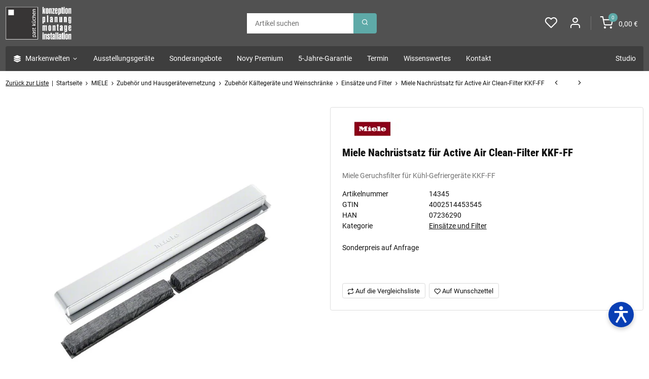

--- FILE ---
content_type: text/css
request_url: https://past-geraete.de/templates/MyPast/themes/myclean/custom.css?v=1.0.1
body_size: -7
content:
.nav-link[aria-expanded="true"] .text-cart::after,
.accordion .menu[aria-expanded="true"]::after,
.dropdown-toggle[aria-expanded="true"]::after {
	transform: rotate(180deg);
}

--- FILE ---
content_type: text/css
request_url: https://past-geraete.de/plugins/themeart_energylabels_attributes/frontend/css/style.css?v=1.0.1
body_size: -14
content:
.energyclass-label {
	cursor: pointer;
}
.energyclass-label > a {
	display: block;
}
.productbox .energyclass-label {
	position: absolute;
	left: 0;
	z-index: 1;
	bottom: 1rem;
}

--- FILE ---
content_type: application/javascript
request_url: https://past-geraete.de/plugins/themeart_energylabels_attributes/frontend/js/plugin.js?v=1.0.1
body_size: 370
content:
if(typeof themeartConfig === "object") {
	(function($, config) {
		"use strict";

		function ThemeartEnergyLabels(config, el) {
			this.init(config, el);
		}

		ThemeartEnergyLabels.prototype = {
			config: null,
			el: null,

			init: function(config, el) {
				this.el = el;
				this.config = config;
			},

			cleanModal: function() {
				this.el.modal.find(".modal-title").empty();
				this.el.modal.find(".modal-body img").attr("src", "");
			},

			getById: function(id, obj) {
				for(let i = 0; i < obj.length; i++) {
					if(obj[i]["id"]===id) {
						return obj[i];
					}
				}

				return false;
			}
		};

		let plugin = new ThemeartEnergyLabels(config, {
			modal: $("#energyclass-modal")
		});

		$(document).on("click", ".energyclass-info", function(e) {
			e.preventDefault();

			let energyLabel = plugin.getById(
				parseInt($(this).data("id")),
				plugin.config.energylabels.products
			);

			if(typeof energyLabel==="object") {
				plugin.el.modal.find(".modal-title").html(energyLabel.name);
				plugin.el.modal.find(".modal-body img").attr("src", energyLabel.image);
				plugin.el.modal.modal("show");
			}
		});

		plugin.el.modal.on("hidden.bs.modal", function() {
			plugin.cleanModal();
		});
	})(jQuery, themeartConfig);
}

--- FILE ---
content_type: application/javascript
request_url: https://www.eyepivot.de/widget/OfE9sD2tuDNT
body_size: 14699
content:
function a0_0x76cd(){const _0x19889b=['removeItem','Accessibilité','includes','linear-gradient(black\x20','hidden','Zvýraznit\x20odkazy','Modo\x20monocromático','Duży\x20kursor','Links\x20markeren','dataset','eyepivot-widget-button','forEach','853542WkOMSz','Disleksi\x20dostu\x20yazı\x20tipi','function','Reset\x20all','Invert\x20colors','data-lang-key','widgetBody','startsWith','getCurrentLang','Фильтр\x20синего\x20света','Skrýt\x20obrázky','Stop\x20animationer','Increase\x20letter\x20spacing','min','Шрифт\x20для\x20дислексии','Monokrom\x20mod','Cursor\x20grande','Blåt\x20lys-filter','mousemove','Bilder\x20einblenden','Guía\x20de\x20lectura','Inverser\x20les\x20couleurs','Aide\x20à\x20la\x20lecture','Police\x20adaptée\x20à\x20la\x20dyslexie','EyePivotAccessibility\x20is\x20not\x20defined','Tryb\x20monochromatyczny','Riduci\x20dimensione\x20testo','Fremhæv\x20links','accessCommand','Guida\x20alla\x20lettura','Aumentar\x20altura\x20da\x20linha','Dostępność','eyepivot-images-hidden','Odak\x20çerçevesi','px)','Guia\x20de\x20leitura','3TDnwTV','eyepivot-widget-close','Läsvänligt\x20teckensnitt','img','eyepivot-languages','Curseur\x20large','value','alt','Zastavit\x20animace','toLowerCase','Rámeček\x20fokusu','data','Stoppa\x20animationer','button.activated','setupToggleImages','apply','keys','focusKey','Tekenafstand\x20vergroten','setFontSize','Barrierefreiheit','Links\x20hervorheben','image-placeholder','Arrêter\x20les\x20animations','Augmenter\x20la\x20taille\x20du\x20texte','Инвертировать\x20цвета','Inverti\x20i\x20colori','Yüksek\x20kontrast','Hide\x20images','Augmenter\x20l’interligne','Accessibility','2539701xmGklO','Aumentar\x20tamaño\x20de\x20fuente','Aumenta\x20interlinea','postMessage','Bağlantıları\x20vurgula','toggle','Diminuir\x20fonte','100WxeCsK','Contorno\x20de\x20enfoque','Inverter\x20cores','Aumentar\x20fonte','change','Mavi\x20ışık\x20filtresi','toString','eyepivot-lang','Snížit\x20sytost','getAttribute','span','Obnovit\x20výchozí','Harf\x20aralığını\x20artır','Reduzir\x20saturação','Bilder\x20ausblenden','eyepivot-','Stor\x20markør','Большой\x20курсор','Réinitialiser','12xuOZMo','createElement','Läslinje','High\x20contrast','Blaulichtfilter','Остановить\x20анимации','[data-access-command=\x22toggleImages\x22]','Lettergrootte\x20verkleinen','Schrift\x20verkleinern','documentElement','true','Øg\x20linjeafstand','Skjul\x20billeder','querySelectorAll','Réduire\x20la\x20saturation','search','init','Invertér\x20farver','webkitMaskImage','Reduce\x20saturation','Fonte\x20amigável\x20para\x20dislexia','Stor\x20markör','[data-lang-key]','eyepivot-widget-body','Animasyonları\x20durdur','Contorno\x20de\x20foco','10LdABIL','Destacar\x20links','Invertovat\x20barvy','Forøg\x20skriftstørrelse','style','Öka\x20bokstavsavstånd','eyepivot-monochrome','max','Монохромный\x20режим','className','eyepivot-bigcursor','eyepivot-readingguide','querySelector','Zvětšit\x20rozestupy\x20mezi\x20písmeny','eyepivot-highcontrast','Reducir\x20tamaño\x20de\x20fuente','Linijka\x20do\x20czytania','Carattere\x20adatto\x20alla\x20dislessia','Increase\x20font\x20size','Doygunluğu\x20azalt','Resetten','observeButtons','Translations','getElementById','6972QtdALB','getStorageKey','Invertir\x20colores','Læseguide','Odwróć\x20kolory','80087xauOFd','Riduci\x20saturazione','Tillgänglighet','Контур\x20фокуса','display','clientY','Okuma\x20yardımı','Øg\x20bogstavafstand','applyLanguage','Stop\x20animations','eyepivot-pauseanimations','applySavedSettings','Grote\x20cursor','eyepivot-access-focus','openCloseWidget','Выделить\x20ссылки','Skrifttype\x20til\x20dysleksi','imageKey','getItem','Přístupnost','Modalità\x20monocromatica','[data-access-command]','Velký\x20kurzor','Reading\x20guide','slice','eyepivot-lineheight','(((.+)+)+)+$','head','classToggles','Reducer\x20mætning','Доступность','focusAttr','resetAll','Großer\x20Cursor','Markera\x20länkar','283266jFTFiO','removeActivated','Filtr\x20modrého\x20světla','message','Sättigung\x20reduzieren','Acessibilidade','px,\x20transparent\x20','Lettergrootte\x20vergroten','defaultLang','eyepivot-colorinverted','Увеличить\x20межстрочный\x20интервал','Monochrome\x20mode','Increase\x20line\x20height','activated','Augmenter\x20l’espacement\x20des\x20lettres','body','insertAdjacentElement','1748791dnZHcm','afterend','Mettre\x20en\x20évidence\x20les\x20liens','Büyük\x20imleç','readyState','Zeilenabstand\x20vergrößern','120719ighskQ','Dyslexievriendelijk\x20lettertype','Ukryj\x20obrazy','Formindsk\x20skriftstørrelse','supportedLanguages','replace','Blue\x20light\x20filter','Schrift\x20vergrößern','Minska\x20mättnad','appendChild','Blåljusfilter','setAttribute','add','bindPostMessage','Alto\x20contraste','Öka\x20textstorlek','Vodicí\x20linka','Minska\x20textstorlek','eyepivot-links','Renkleri\x20ters\x20çevir','addEventListener','eyepivot-bluelight','Filtro\x20de\x20luz\x20azul','Mode\x20monochrome','Verzadiging\x20verminderen','fontKey','false','insertHTML','Zmenšit\x20písmo','eyepivot-reading-guide','Filtro\x20luce\x20blu','.image-placeholder','Blauwlichtfilter','div','<button\x20id=\x22eyepivot-widget-button\x22\x20aria-label=\x22Barrierefreiheit\x20öffnen\x22>\x0a\x20\x20\x20\x20<svg\x20xmlns=\x22http://www.w3.org/2000/svg\x22\x20height=\x22100%\x22\x20viewBox=\x220\x200\x2060\x2060\x22><path\x20d=\x22M43.125\x2026.25V22.5h-26.25v3.75h9.375v5.126L18.998\x2044.07l3.255\x201.86\x206.959-12.18h1.576l6.96\x2012.18\x203.255-1.86-7.253-12.694V26.25h9.375z\x22\x20transform=\x22translate(-6.266\x20-5.695)\x20scale(1.20887)\x22/><circle\x20cx=\x2230\x22\x20cy=\x2216.875\x22\x20r=\x223.75\x22\x20transform=\x22translate(-6.266\x20-5.695)\x20scale(1.20887)\x22/></svg>\x0a</button>\x0a<div\x20id=\x22eyepivot-widget-window\x22\x20class=\x22\x20\x22\x20style=\x22display:none;\x22>\x0a\x20\x20<div\x20id=\x22eyepivot-widget-header\x22>\x0a\x20\x20\x20\x20<span\x20-data-lang-key=\x22heading\x22>\x0a\x20\x20\x20\x20\x20\x20\x20\x20<svg\x20xmlns=\x22http://www.w3.org/2000/svg\x22\x20height=\x2220\x22\x20viewBox=\x220\x200\x201542\x20313\x22><path\x20d=\x22m208.333\x200c115.041\x200\x20208.334\x20156.25\x20208.334\x20156.25s-93.293\x20156.25-208.334\x20156.25c-115.063\x200-208.333-156.25-208.333-156.25s93.27-156.25\x20208.333-156.25zm0\x20260.417c57.518\x200\x20104.167-46.638\x20104.167-104.167s-46.649-104.167-104.167-104.167c-57.529\x200-104.166\x2046.638-104.166\x20104.167s46.637\x20104.167\x20104.166\x20104.167z\x22\x20fill=\x22currentColor\x22\x20fill-rule=\x22nonzero\x22/><circle\x20cx=\x22208.333\x22\x20cy=\x22156.25\x22\x20fill=\x22currentColor\x22\x20r=\x2252.083\x22/><path\x20d=\x22m500\x20230.679v-197.346h144.336v40.334h-99.681v37.164h92.19v39.181h-92.19v40.333h99.969v40.334zm290.141-147.793-49.553\x20142.607c-13.828\x2039.469-31.69\x2056.179-67.99\x2056.179h-14.405v-36.012h12.1c13.253\x200\x2021.895-7.491\x2027.369-19.015l-55.026-143.759h45.807l30.25\x2091.038\x2029.962-91.038zm143.5\x20116.102c-14.405\x2021.607-37.164\x2035.148-70.007\x2035.148-47.248\x200-77.786-33.131-77.786-76.922\x200-42.638\x2031.691-77.209\x2078.074-77.209\x2046.672\x200\x2074.905\x2032.266\x2074.905\x2075.193\x200\x205.762-.576\x2013.252-.576\x2014.116h-112.934c4.322\x2018.727\x2018.438\x2030.827\x2039.181\x2030.827\x2017.862\x200\x2030.827-7.779\x2039.181-19.591zm-70.007-86.14c-18.726\x200-31.69\x2010.083-36.876\x2026.793h71.736c-4.322-17.862-18.727-26.793-34.86-26.793zm161.646\x2062.804h-36.296v55.027h-44.654v-197.346h84.99c44.94\x200\x2070.29\x2031.403\x2070.29\x2069.719\x200\x2040.334-27.94\x2072.6-74.33\x2072.6zm-2.59-101.409h-33.706v60.5h35.146c19.02\x200\x2030.54-12.676\x2030.54-30.538s-11.24-29.962-31.98-29.962zm119.88-4.033h-40.05v-36.877h40.05zm0\x20160.469h-40.05v-147.793h40.05zm100.28\x200h-53.58l-48.11-147.793h43.79l31.97\x20109.764\x2031.7-109.764h42.35zm123.34-150.674c45.52\x200\x2079.51\x2033.995\x2079.51\x2077.209\x200\x2042.927-33.99\x2076.922-79.51\x2076.922s-79.23-33.707-79.23-76.922c0-42.926\x2034-77.209\x2079.23-77.209zm0\x2036.3c-22.47\x200-39.76\x2017.286-39.76\x2040.909\x200\x2023.624\x2016.42\x2041.198\x2038.89\x2041.198\x2022.48\x200\x2040.62-17.574\x2040.62-41.198\x200-23.623-17.28-40.909-39.75-40.909zm139.18-33.419h36.3v35.724h-36.3v59.347c0\x2013.253\x206.05\x2018.438\x2019.59\x2018.438h16.71v34.284h-19.59c-39.19\x200-56.76-17.574-56.76-50.705v-61.364h-21.32v-35.724h21.32v-38.029h40.05z\x22\x20fill=\x22currentColor\x22/></svg>\x0a\x20\x20\x20\x20</span>\x0a\x20\x20\x20\x20<button\x20id=\x22eyepivot-widget-close\x22\x20aria-label=\x22Schließen\x22>&times;</button>\x0a\x20\x20</div>\x0a\x20\x20<div\x20id=\x22eyepivot-widget-body\x22\x20class=\x22\x22>\x0a\x20\x20\x20\x20<select\x20id=\x22eyepivot-languages\x22>\x0a\x20\x20\x20\x20\x20\x20\x20\x20<option\x20value=\x22de\x22>Deutsch</option>\x0a\x20\x20\x20\x20\x20\x20\x20\x20<option\x20value=\x22en\x22>English</option>\x0a\x20\x20\x20\x20\x20\x20\x20\x20<option\x20value=\x22fr\x22>Français</option>\x0a\x20\x20\x20\x20\x20\x20\x20\x20<option\x20value=\x22es\x22>Español</option>\x0a\x20\x20\x20\x20\x20\x20\x20\x20<option\x20value=\x22tr\x22>Türkçe</option>\x0a\x20\x20\x20\x20\x20\x20\x20\x20<option\x20value=\x22it\x22>Italiano</option>\x0a\x20\x20\x20\x20\x20\x20\x20\x20<option\x20value=\x22pl\x22>Polski</option>\x0a\x20\x20\x20\x20\x20\x20\x20\x20<option\x20value=\x22cs\x22>Čeština</option>\x0a\x20\x20\x20\x20\x20\x20\x20\x20<option\x20value=\x22pt\x22>Português</option>\x0a\x20\x20\x20\x20\x20\x20\x20\x20<option\x20value=\x22ru\x22>Русский</option>\x0a\x20\x20\x20\x20\x20\x20\x20\x20<option\x20value=\x22sv\x22>Svenska</option>\x0a\x20\x20\x20\x20\x20\x20\x20\x20<option\x20value=\x22nl\x22>Nederlands</option>\x0a\x20\x20\x20\x20\x20\x20\x20\x20<option\x20value=\x22da\x22>Dansk</option>\x0a\x20\x20\x20\x20</select>\x0a\x20\x20\x20\x20<button\x20data-access-command=\x22toggleColorInverted\x22>\x0a\x20\x20\x20\x20\x20\x20\x20\x20<svg\x20xmlns=\x22http://www.w3.org/2000/svg\x22\x20viewBox=\x220\x20-960\x20960\x20960\x22\x20fill=\x22currentColor\x22><path\x20d=\x22M480-120q-133\x200-226.5-92.5T160-436q0-66\x2025-122t69-100l226-222\x20226\x20222q44\x2044\x2069\x20100t25\x20122q0\x20131-93.5\x20223.5T480-120Zm0-80v-568L310-600q-35\x2033-52.5\x2074.5T240-436q0\x2097\x2070\x20166.5T480-200Z\x22></path></svg>\x0a\x20\x20\x20\x20\x20\x20\x20\x20<span\x20data-lang-key=\x22invert\x22>Farben\x20invertieren</span>\x0a\x20\x20\x20\x20</button>\x0a\x20\x20\x20\x20<button\x20data-access-command=\x22toggleBluelight\x22>\x0a\x20\x20\x20\x20\x20\x20\x20\x20<svg\x20xmlns=\x22http://www.w3.org/2000/svg\x22\x20viewBox=\x220\x20-960\x20960\x20960\x22\x20fill=\x22currentColor\x22><path\x20d=\x22M400-240q-33\x200-56.5-23.5T320-320v-50q-57-39-88.5-100T200-600q0-117\x2081.5-198.5T480-880q117\x200\x20198.5\x2081.5T760-600q0\x2069-31.5\x20129.5T640-370v50q0\x2033-23.5\x2056.5T560-240H400Zm0-80h160v-92l34-24q41-28\x2063.5-71.5T680-600q0-83-58.5-141.5T480-800q-83\x200-141.5\x2058.5T280-600q0\x2049\x2022.5\x2092.5T366-436l34\x2024v92Zm0\x20240q-17\x200-28.5-11.5T360-120v-40h240v40q0\x2017-11.5\x2028.5T560-80H400Zm80-520Z\x22></path></svg>\x0a\x20\x20\x20\x20\x20\x20\x20\x20<span\x20data-lang-key=\x22bluelight\x22>Blaulichtfilter</span>\x0a\x20\x20\x20\x20</button>\x0a\x20\x20\x20\x20<button\x20data-access-command=\x22toggleHighContrast\x22>\x0a\x20\x20\x20\x20\x20\x20\x20\x20<svg\x20xmlns=\x22http://www.w3.org/2000/svg\x22\x20viewBox=\x220\x20-960\x20960\x20960\x22\x20fill=\x22currentColor\x22><path\x20d=\x22M480-80q-83\x200-156-31.5T197-197q-54-54-85.5-127T80-480q0-83\x2031.5-156T197-763q54-54\x20127-85.5T480-880q83\x200\x20156\x2031.5T763-763q54\x2054\x2085.5\x20127T880-480q0\x2083-31.5\x20156T763-197q-54\x2054-127\x2085.5T480-80Zm40-83q119-15\x20199.5-104.5T800-480q0-123-80.5-212.5T520-797v634Z\x22></path></svg>\x0a\x20\x20\x20\x20\x20\x20\x20\x20<span\x20data-lang-key=\x22contrast\x22>Starker\x20Kontrast</span>\x0a\x20\x20\x20\x20</button>\x0a\x20\x20\x20\x20<button\x20data-access-command=\x22toggleDesaturate\x22>\x0a\x20\x20\x20\x20\x20\x20\x20\x20<svg\x20xmlns=\x22http://www.w3.org/2000/svg\x22\x20viewBox=\x220\x200\x2014\x2014\x22\x20fill=\x22currentColor\x22><path\x20d=\x22M7\x200a.75.75\x200\x200\x201\x20.75.75v1a.75.75\x200\x200\x201-1.5\x200v-1A.75.75\x200\x200\x201\x207\x200zm0\x2011.5a.75.75\x200\x200\x201\x20.75.75v1a.75.75\x200\x200\x201-1.5\x200v-1A.75.75\x200\x200\x201\x207\x2011.5zm5.25-5.25a.75.75\x200\x200\x200\x200\x201.5h1a.75.75\x200\x200\x200\x200-1.5h-1zM0\x207a.75.75\x200\x200\x201\x20.75-.75h1a.75.75\x200\x200\x201\x200\x201.5h-1A.75.75\x200\x200\x201\x200\x207zm3.11-4.95a.75.75\x200\x201\x200-1.06\x201.06l.86.862A.75.75\x200\x200\x200\x203.973\x202.91l-.861-.86zm6.918\x207.978a.75.75\x200\x200\x201\x201.061\x200l.86.86a.75.75\x200\x200\x201-1.06\x201.062l-.86-.861a.75.75\x200\x200\x201\x200-1.06zm1.922-6.917a.75.75\x200\x201\x200-1.06-1.06l-.862.86a.75.75\x200\x200\x200\x201.061\x201.06l.86-.86zm-7.978\x206.917a.75.75\x200\x200\x201\x200\x201.06l-.861.862a.75.75\x200\x201\x201-1.06-1.061l.86-.86a.75.75\x200\x200\x201\x201.06\x200zm2.53.184a3.25\x203.25\x200\x200\x201\x200-6.424c.273-.042.498.186.498.462v5.5c0\x20.276-.225.504-.498.462z\x22\x20clip-rule=\x22evenodd\x22/></svg>\x0a\x20\x20\x20\x20\x20\x20\x20\x20<span\x20data-lang-key=\x22desaturate\x22>Sättigung\x20reduzieren<span>\x0a\x20\x20\x20\x20</button>\x0a\x20\x20\x20\x20<button\x20data-access-command=\x22toggleMonochrome\x22>\x0a\x20\x20\x20\x20\x20\x20\x20\x20<svg\x20xmlns=\x22http://www.w3.org/2000/svg\x22\x20viewBox=\x220\x20-960\x20960\x20960\x22\x20fill=\x22currentColor\x22><path\x20d=\x22M760-120H200q-33\x200-56.5-23.5T120-200v-560q0-33\x2023.5-56.5T200-840h560q33\x200\x2056.5\x2023.5T840-760v560q0\x2033-23.5\x2056.5T760-120Zm-560-80h280v-320l280\x20320v-560H480v240L200-200Z\x22></path></svg>\x0a\x20\x20\x20\x20\x20\x20\x20\x20<span\x20data-lang-key=\x22monochrome\x22>Monochrom\x20Modus</span>\x0a\x20\x20\x20\x20</button>\x0a\x20\x20\x20\x20<button\x20data-access-command=\x22toggleImages\x22>\x0a\x20\x20\x20\x20\x20\x20\x20\x20<svg\x20xmlns=\x22http://www.w3.org/2000/svg\x22\x20viewBox=\x220\x20-960\x20960\x20960\x22\x20fill=\x22currentColor\x22><path\x20d=\x22m840-234-80-80v-446H314l-80-80h526q33\x200\x2056.5\x2023.5T840-760v526ZM792-56l-64-64H200q-33\x200-56.5-23.5T120-200v-528l-64-64\x2056-56\x20736\x20736-56\x2056ZM240-280l120-160\x2090\x20120\x2033-44-283-283v447h447l-80-80H240Zm297-257ZM424-424Z\x22></path></svg>\x0a\x20\x20\x20\x20\x20\x20\x20\x20<span\x20data-lang-key=\x22images\x22>Bilder\x20ausblenden</span>\x0a\x20\x20\x20\x20</button>\x0a\x20\x20\x20\x20<button\x20data-access-command=\x22toggleLinks\x22>\x0a\x20\x20\x20\x20\x20\x20\x20\x20<svg\x20xmlns=\x22http://www.w3.org/2000/svg\x22\x20viewBox=\x220\x20-960\x20960\x20960\x22\x20fill=\x22currentColor\x22><path\x20d=\x22M200-120v-80h560v80H200Zm280-160q-101\x200-157-63t-56-167v-330h103v336q0\x2056\x2028\x2091t82\x2035q54\x200\x2082-35t28-91v-336h103v330q0\x20104-56\x20167t-157\x2063Z\x22></path></svg>\x0a\x20\x20\x20\x20\x20\x20\x20\x20<span\x20data-lang-key=\x22links\x22>Links\x20hervorheben</span>\x0a\x20\x20\x20\x20</button>\x0a\x20\x20\x20\x20<button\x20data-access-command=\x22toggleFocus\x22>\x0a\x20\x20\x20\x20\x20\x20\x20\x20<svg\x20xmlns=\x22http://www.w3.org/2000/svg\x22\x20viewBox=\x220\x20-960\x20960\x20960\x22\x20fill=\x22currentColor\x22><path\x20d=\x22M200-120q-33\x200-56.5-23.5T120-200v-160h80v160h160v80H200Zm400\x200v-80h160v-160h80v160q0\x2033-23.5\x2056.5T760-120H600ZM120-600v-160q0-33\x2023.5-56.5T200-840h160v80H200v160h-80Zm640\x200v-160H600v-80h160q33\x200\x2056.5\x2023.5T840-760v160h-80ZM480-280q-83\x200-141.5-58.5T280-480q0-83\x2058.5-141.5T480-680q83\x200\x20141.5\x2058.5T680-480q0\x2083-58.5\x20141.5T480-280Zm0-80q50\x200\x2085-35t35-85q0-50-35-85t-85-35q-50\x200-85\x2035t-35\x2085q0\x2050\x2035\x2085t85\x2035Zm0-120Z\x22></path></svg>\x0a\x20\x20\x20\x20\x20\x20\x20\x20<span\x20data-lang-key=\x22focus\x22>Fokus-Rahmen</span>\x0a\x20\x20\x20\x20</button>\x0a\x20\x20\x20\x20<button\x20data-access-command=\x22increaseFont\x22>\x0a\x20\x20\x20\x20\x20\x20\x20\x20<svg\x20xmlns=\x22http://www.w3.org/2000/svg\x22\x20viewBox=\x220\x20-960\x20960\x20960\x22\x20fill=\x22currentColor\x22><path\x20d=\x22m40-200\x20210-560h100l210\x20560h-96l-51-143H187l-51\x20143H40Zm176-224h168l-82-232h-4l-82\x20232Zm504\x20104v-120H600v-80h120v-120h80v120h120v80H800v120h-80Z\x22></path></svg>\x0a\x20\x20\x20\x20\x20\x20\x20\x20<span\x20data-lang-key=\x22increase\x22>Schrift\x20vergrößern</span>\x0a\x20\x20\x20\x20</button>\x0a\x20\x20\x20\x20<button\x20data-access-command=\x22decreaseFont\x22>\x0a\x20\x20\x20\x20\x20\x20\x20\x20<svg\x20xmlns=\x22http://www.w3.org/2000/svg\x22\x20viewBox=\x220\x20-960\x20960\x20960\x22\x20fill=\x22currentColor\x22><path\x20d=\x22m40-200\x20210-560h100l210\x20560h-96l-51-143H187l-51\x20143H40Zm176-224h168l-82-232h-4l-82\x20232Zm384-16v-80h320v80H600Z\x22/></svg>\x0a\x20\x20\x20\x20\x20\x20\x20\x20<span\x20data-lang-key=\x22decrease\x22>Schrift\x20verkleinern</span>\x0a\x20\x20\x20\x20</button>\x0a\x20\x20\x20\x20<button\x20data-access-command=\x22toggleLineHeight\x22>\x0a\x20\x20\x20\x20\x20\x20\x20\x20<svg\x20xmlns=\x22http://www.w3.org/2000/svg\x22\x20viewBox=\x220\x20-960\x20960\x20960\x22\x20fill=\x22currentColor\x22><path\x20d=\x22M240-160\x2080-320l56-56\x2064\x2062v-332l-64\x2062-56-56\x20160-160\x20160\x20160-56\x2056-64-62v332l64-62\x2056\x2056-160\x20160Zm240-40v-80h400v80H480Zm0-240v-80h400v80H480Zm0-240v-80h400v80H480Z\x22></path></svg>\x0a\x20\x20\x20\x20\x20\x20\x20\x20<span\x20data-lang-key=\x22lineheight\x22>Zeilenabstand\x20vergrößern</span>\x0a\x20\x20\x20\x20</button>\x0a\x20\x20\x20\x20<button\x20data-access-command=\x22toggleLetterSpacing\x22>\x0a\x20\x20\x20\x20\x20\x20\x20\x20<svg\x20xmlns=\x22http://www.w3.org/2000/svg\x22\x20viewBox=\x220\x20-960\x20960\x20960\x22\x20fill=\x22currentColor\x22><path\x20d=\x22M240-80\x2080-240l160-160\x2057\x2056-64\x2064h494l-63-64\x2056-56\x20160\x20160L720-80l-57-56\x2064-64H233l63\x2064-56\x2056Zm36-360\x20164-440h80l164\x20440h-76l-38-112H392l-40\x20112h-76Zm138-176h132l-64-182h-4l-64\x20182Z\x22></path></svg>\x0a\x20\x20\x20\x20\x20\x20\x20\x20<span\x20data-lang-key=\x22letterspacing\x22>Zeichenabstand\x20vergrößern</span>\x0a\x20\x20\x20\x20</button>\x0a\x20\x20\x20\x20<button\x20data-access-command=\x22toggleDyslexiaFont\x22>\x0a\x20\x20\x20\x20\x20\x20\x20\x20<svg\x20xmlns=\x22http://www.w3.org/2000/svg\x22\x20viewBox=\x220\x20-960\x20960\x20960\x22\x20fill=\x22currentColor\x22><path\x20d=\x22M440-80v-240h80v80h320v80H520v80h-80Zm-320-80v-80h240v80H120Zm137-240h83l44-123h193l43\x20123h83L523-880h-86L257-400Zm151-192\x2070-199h4l70\x20199H408Z\x22/></svg>\x0a\x20\x20\x20\x20\x20\x20\x20\x20<span\x20data-lang-key=\x22dyslexia\x22>Lesefreundliche\x20Schrift</span>\x0a\x20\x20\x20\x20</button>\x0a\x20\x20\x20\x20<button\x20data-access-command=\x22togglePauseAnimations\x22>\x0a\x20\x20\x20\x20\x20\x20\x20\x20<svg\x20xmlns=\x22http://www.w3.org/2000/svg\x22\x20viewBox=\x220\x20-960\x20960\x20960\x22\x20fill=\x22currentColor\x22><path\x20d=\x22M360-360h80v-240h-80v240Zm160\x200h80v-240h-80v240ZM480-80q-83\x200-156-31.5T197-197q-54-54-85.5-127T80-480q0-43\x209-84.5t26-80.5l62\x2062q-8\x2026-12.5\x2051.5T160-480q0\x20134\x2093\x20227t227\x2093q134\x200\x20227-93t93-227q0-134-93-227t-227-93q-27\x200-52.5\x204.5T377-783l-61-61q40-18\x2080-27t84-9q83\x200\x20156\x2031.5T763-763q54\x2054\x2085.5\x20127T880-480q0\x2083-31.5\x20156T763-197q-54\x2054-127\x2085.5T480-80ZM220-680q-25\x200-42.5-17.5T160-740q0-25\x2017.5-42.5T220-800q25\x200\x2042.5\x2017.5T280-740q0\x2025-17.5\x2042.5T220-680Zm260\x20200Z\x22></path></svg>\x0a\x20\x20\x20\x20\x20\x20\x20\x20<span\x20data-lang-key=\x22animations\x22>Animationen\x20stoppen</span>\x0a\x20\x20\x20\x20</button>\x0a\x20\x20\x20\x20<button\x20data-access-command=\x22toggleReadingGuide\x22>\x0a\x20\x20\x20\x20\x20\x20\x20\x20<svg\x20xmlns=\x22http://www.w3.org/2000/svg\x22\x20viewBox=\x220\x20-960\x20960\x20960\x22\x20fill=\x22currentColor\x22><path\x20d=\x22M480-160q-48-38-104-59t-116-21q-42\x200-82.5\x2011T100-198q-21\x2011-40.5-1T40-234v-482q0-11\x205.5-21T62-752q46-24\x2096-36t102-12q58\x200\x20113.5\x2015T480-740v484q51-32\x20107-48t113-16q36\x200\x2070.5\x206t69.5\x2018v-480q15\x205\x2029.5\x2010.5T898-752q11\x205\x2016.5\x2015t5.5\x2021v482q0\x2023-19.5\x2035t-40.5\x201q-37-20-77.5-31T700-240q-60\x200-116\x2021t-104\x2059Zm80-200v-380l200-200v400L560-360Zm-160\x2065v-396q-33-14-68.5-21.5T260-720q-37\x200-72\x207t-68\x2021v397q35-13\x2069.5-19t70.5-6q36\x200\x2070.5\x206t69.5\x2019Zm0\x200v-396\x20396Z\x22></path></svg>\x0a\x20\x20\x20\x20\x20\x20\x20\x20<span\x20data-lang-key=\x22readingguide\x22>Lesehilfe</span>\x0a\x20\x20\x20\x20</button>\x0a\x20\x20\x20\x20<button\x20data-access-command=\x22toggleBigCursor\x22>\x0a\x20\x20\x20\x20\x20\x20\x20\x20<svg\x20xmlns=\x22http://www.w3.org/2000/svg\x22\x20viewBox=\x220\x20-960\x20960\x20960\x22\x20fill=\x22currentColor\x22><path\x20d=\x22m320-410\x2079-110h170L320-716v306ZM551-80\x20406-392\x20240-160v-720l560\x20440H516l144\x20309-109\x2051ZM399-520Z\x22></path></svg>\x0a\x20\x20\x20\x20\x20\x20\x20\x20<span\x20data-lang-key=\x22cursor\x22>Großer\x20Cursor</span>\x0a\x20\x20\x20\x20</button>\x0a\x20\x20</div>\x0a\x20\x20<div\x20id=\x22eyepivot-widget-footer\x22>\x0a\x20\x20\x20\x20<button\x20class=\x22eyepivot-reset-all\x22\x20data-access-command=\x22resetAccessibility\x22>\x0a\x20\x20\x20\x20\x20\x20\x20\x20<span\x20data-lang-key=\x22resetall\x22>Zurücksetzen</span>\x0a\x20\x20\x20\x20</button>\x0a\x20\x20</div>\x0a</div>','Dölj\x20bilder','Aumenta\x20spaziatura\x20lettere','Nulstil','Cursore\x20grande','Aumenta\x20dimensione\x20testo','Wysoki\x20kontrast','Afbeeldingen\x20verbergen','Resaltar\x20enlaces','88fDSnkr','Aumentar\x20espacio\x20entre\x20líneas','eyepivot-widget-window','Уменьшить\x20шрифт','Erişilebilirlik','Leesgeleider','Redefinir','Animationen\x20stoppen','fontSize','Monochrom\x20Modus','Modo\x20monocromo','Decrease\x20font\x20size','Ferma\x20animazioni','Reducir\x20saturación','Återställ','Réduire\x20la\x20taille\x20du\x20texte','Highlight\x20links','readingGuide','Evidenzia\x20link','increaseFont','Hög\x20kontrast','Parar\x20animações','Zvětšit\x20písmo','Aumentar\x20espacio\x20entre\x20letras','Fokusram','classList','contains','toggleFocus','Lesefreundliche\x20Schrift','Toegankelijkheid','loading','toggleClassPersistently','Уменьшить\x20насыщенность','remove','Kleuren\x20omkeren','textContent','Увеличить\x20шрифт','Скрыть\x20изображения','Ocultar\x20imagens','Contorno\x20di\x20messa\x20a\x20fuoco','Zwiększ\x20rozmiar\x20czcionki','Zmniejsz\x20rozmiar\x20czcionki','Görselleri\x20gizle','Contour\x20de\x20focus','eyepivot-widget-overlay','Ocultar\x20imágenes','injectCSS','activated-','Písmo\x20vhodné\x20pro\x20dyslektiky','Monokromt\x20läge','Obramowanie\x20fokusu','Fokus-Rahmen','click','string','eyepivot-hide-images','Bildbeschreibung\x20nicht\x20verfügbar','Zvětšit\x20řádkování','setItem','Satır\x20aralığını\x20artır'];a0_0x76cd=function(){return _0x19889b;};return a0_0x76cd();}function a0_0x1cf3(_0x268295,_0x1165cd){const _0x6dec12=a0_0x76cd();return a0_0x1cf3=function(_0x2814a6,_0x429e54){_0x2814a6=_0x2814a6-0xf4;let _0x76cd56=_0x6dec12[_0x2814a6];return _0x76cd56;},a0_0x1cf3(_0x268295,_0x1165cd);}(function(_0x145423,_0x43bbbf){const _0x5ab36e=a0_0x1cf3,_0xd4cb38=_0x145423();while(!![]){try{const _0x2887ed=parseInt(_0x5ab36e(0x119))/0x1+parseInt(_0x5ab36e(0x102))/0x2*(parseInt(_0x5ab36e(0x1af))/0x3)+-parseInt(_0x5ab36e(0x21a))/0x4*(-parseInt(_0x5ab36e(0x1d5))/0x5)+-parseInt(_0x5ab36e(0x18b))/0x6+parseInt(_0x5ab36e(0x21f))/0x7*(parseInt(_0x5ab36e(0x144))/0x8)+-parseInt(_0x5ab36e(0x1ce))/0x9*(parseInt(_0x5ab36e(0x202))/0xa)+-parseInt(_0x5ab36e(0x113))/0xb*(-parseInt(_0x5ab36e(0x1e8))/0xc);if(_0x2887ed===_0x43bbbf)break;else _0xd4cb38['push'](_0xd4cb38['shift']());}catch(_0x502b1f){_0xd4cb38['push'](_0xd4cb38['shift']());}}}(a0_0x76cd,0x2679e),(function(){const _0x243990=a0_0x1cf3,_0x3ba001=(function(){let _0xbb30c4=!![];return function(_0x51ec20,_0x3f5372){const _0x116af0=_0xbb30c4?function(){const _0x26f44f=a0_0x1cf3;if(_0x3f5372){const _0x21edd9=_0x3f5372[_0x26f44f(0x1be)](_0x51ec20,arguments);return _0x3f5372=null,_0x21edd9;}}:function(){};return _0xbb30c4=![],_0x116af0;};}());class _0x434520{constructor(){const _0x264ab1=a0_0x1cf3;this[_0x264ab1(0x11d)]=['de','da','cs','en','fr','nl','es','tr','pt','it','pl','ru','sv'],this[_0x264ab1(0x10a)]='de',this[_0x264ab1(0x218)]={'de':{'heading':_0x264ab1(0x1c3),'invert':'Farben\x20invertieren','bluelight':_0x264ab1(0x1ec),'contrast':'Starker\x20Kontrast','desaturate':_0x264ab1(0x106),'monochrome':_0x264ab1(0x14d),'images':_0x264ab1(0x1e3),'links':_0x264ab1(0x1c4),'focus':_0x264ab1(0x177),'increase':_0x264ab1(0x120),'decrease':_0x264ab1(0x1f0),'lineheight':_0x264ab1(0x118),'letterspacing':'Zeichenabstand\x20vergrößern','dyslexia':_0x264ab1(0x160),'animations':_0x264ab1(0x14b),'readingguide':'Lesehilfe','cursor':_0x264ab1(0x100),'resetall':'Zurücksetzen'},'en':{'heading':_0x264ab1(0x1cd),'invert':_0x264ab1(0x18f),'bluelight':_0x264ab1(0x11f),'contrast':_0x264ab1(0x1eb),'desaturate':_0x264ab1(0x1fb),'monochrome':_0x264ab1(0x10d),'images':_0x264ab1(0x1cb),'links':_0x264ab1(0x154),'focus':'Focus\x20outline','increase':_0x264ab1(0x214),'decrease':_0x264ab1(0x14f),'lineheight':_0x264ab1(0x10e),'letterspacing':_0x264ab1(0x197),'dyslexia':'Dyslexia-friendly\x20font','animations':_0x264ab1(0x228),'readingguide':_0x264ab1(0xf6),'cursor':'Large\x20cursor','resetall':_0x264ab1(0x18e)},'fr':{'heading':_0x264ab1(0x180),'invert':_0x264ab1(0x1a0),'bluelight':'Filtre\x20lumière\x20bleue','contrast':'Contraste\x20élevé','desaturate':_0x264ab1(0x1f6),'monochrome':_0x264ab1(0x130),'images':'Masquer\x20les\x20images','links':_0x264ab1(0x115),'focus':_0x264ab1(0x16f),'increase':_0x264ab1(0x1c7),'decrease':_0x264ab1(0x153),'lineheight':_0x264ab1(0x1cc),'letterspacing':_0x264ab1(0x110),'dyslexia':_0x264ab1(0x1a2),'animations':_0x264ab1(0x1c6),'readingguide':_0x264ab1(0x1a1),'cursor':_0x264ab1(0x1b4),'resetall':_0x264ab1(0x1e7)},'es':{'heading':'Accesibilidad','invert':_0x264ab1(0x21c),'bluelight':'Filtro\x20de\x20luz\x20azul','contrast':_0x264ab1(0x127),'desaturate':_0x264ab1(0x151),'monochrome':_0x264ab1(0x14e),'images':_0x264ab1(0x171),'links':_0x264ab1(0x143),'focus':_0x264ab1(0x1d6),'increase':_0x264ab1(0x1cf),'decrease':_0x264ab1(0x211),'lineheight':_0x264ab1(0x145),'letterspacing':_0x264ab1(0x15b),'dyslexia':'Fuente\x20para\x20dislexia','animations':'Detener\x20animaciones','readingguide':_0x264ab1(0x19f),'cursor':_0x264ab1(0x19b),'resetall':'Restablecer'},'tr':{'heading':_0x264ab1(0x148),'invert':_0x264ab1(0x12c),'bluelight':_0x264ab1(0x1da),'contrast':_0x264ab1(0x1ca),'desaturate':_0x264ab1(0x215),'monochrome':_0x264ab1(0x19a),'images':_0x264ab1(0x16e),'links':_0x264ab1(0x1d2),'focus':_0x264ab1(0x1ac),'increase':'Yazı\x20boyutunu\x20büyüt','decrease':'Yazı\x20boyutunu\x20küçült','lineheight':_0x264ab1(0x17e),'letterspacing':_0x264ab1(0x1e1),'dyslexia':_0x264ab1(0x18c),'animations':_0x264ab1(0x200),'readingguide':_0x264ab1(0x225),'cursor':_0x264ab1(0x116),'resetall':'Sıfırla'},'it':{'heading':'Accessibilità','invert':_0x264ab1(0x1c9),'bluelight':_0x264ab1(0x137),'contrast':'Alto\x20contrasto','desaturate':_0x264ab1(0x220),'monochrome':_0x264ab1(0x233),'images':'Nascondi\x20immagini','links':_0x264ab1(0x156),'focus':_0x264ab1(0x16b),'increase':_0x264ab1(0x140),'decrease':_0x264ab1(0x1a5),'lineheight':_0x264ab1(0x1d0),'letterspacing':_0x264ab1(0x13d),'dyslexia':_0x264ab1(0x213),'animations':_0x264ab1(0x150),'readingguide':_0x264ab1(0x1a8),'cursor':_0x264ab1(0x13f),'resetall':'Ripristina'},'pl':{'heading':_0x264ab1(0x1aa),'invert':_0x264ab1(0x21e),'bluelight':'Filtr\x20światła\x20niebieskiego','contrast':_0x264ab1(0x141),'desaturate':'Zmniejsz\x20nasycenie','monochrome':_0x264ab1(0x1a4),'images':_0x264ab1(0x11b),'links':'Podświetl\x20linki','focus':_0x264ab1(0x176),'increase':_0x264ab1(0x16c),'decrease':_0x264ab1(0x16d),'lineheight':'Zwiększ\x20odstęp\x20między\x20wierszami','letterspacing':'Zwiększ\x20odstęp\x20między\x20literami','dyslexia':'Czcionka\x20przyjazna\x20dyslektykom','animations':'Zatrzymaj\x20animacje','readingguide':_0x264ab1(0x212),'cursor':_0x264ab1(0x186),'resetall':'Zresetuj'},'cs':{'heading':_0x264ab1(0x232),'invert':_0x264ab1(0x204),'bluelight':_0x264ab1(0x104),'contrast':'Vysoký\x20kontrast','desaturate':_0x264ab1(0x1dd),'monochrome':'Monochromatický\x20režim','images':_0x264ab1(0x195),'links':_0x264ab1(0x184),'focus':_0x264ab1(0x1b9),'increase':_0x264ab1(0x15a),'decrease':_0x264ab1(0x135),'lineheight':_0x264ab1(0x17c),'letterspacing':_0x264ab1(0x20f),'dyslexia':_0x264ab1(0x174),'animations':_0x264ab1(0x1b7),'readingguide':_0x264ab1(0x129),'cursor':_0x264ab1(0xf5),'resetall':_0x264ab1(0x1e0)},'pt':{'heading':_0x264ab1(0x107),'invert':_0x264ab1(0x1d7),'bluelight':_0x264ab1(0x12f),'contrast':_0x264ab1(0x127),'desaturate':_0x264ab1(0x1e2),'monochrome':_0x264ab1(0x185),'images':_0x264ab1(0x16a),'links':_0x264ab1(0x203),'focus':_0x264ab1(0x201),'increase':_0x264ab1(0x1d8),'decrease':_0x264ab1(0x1d4),'lineheight':_0x264ab1(0x1a9),'letterspacing':'Aumentar\x20espaçamento\x20entre\x20letras','dyslexia':_0x264ab1(0x1fc),'animations':_0x264ab1(0x159),'readingguide':_0x264ab1(0x1ae),'cursor':_0x264ab1(0x19b),'resetall':_0x264ab1(0x14a)},'ru':{'heading':_0x264ab1(0xfd),'invert':_0x264ab1(0x1c8),'bluelight':_0x264ab1(0x194),'contrast':'Высокий\x20контраст','desaturate':_0x264ab1(0x164),'monochrome':_0x264ab1(0x20a),'images':_0x264ab1(0x169),'links':_0x264ab1(0x22e),'focus':_0x264ab1(0x222),'increase':_0x264ab1(0x168),'decrease':_0x264ab1(0x147),'lineheight':_0x264ab1(0x10c),'letterspacing':'Увеличить\x20интервал\x20между\x20буквами','dyslexia':_0x264ab1(0x199),'animations':_0x264ab1(0x1ed),'readingguide':'Линейка\x20для\x20чтения','cursor':_0x264ab1(0x1e6),'resetall':'Сбросить'},'sv':{'heading':_0x264ab1(0x221),'invert':'Invertera\x20färger','bluelight':_0x264ab1(0x123),'contrast':_0x264ab1(0x158),'desaturate':_0x264ab1(0x121),'monochrome':_0x264ab1(0x175),'images':_0x264ab1(0x13c),'links':_0x264ab1(0x101),'focus':_0x264ab1(0x15c),'increase':_0x264ab1(0x128),'decrease':_0x264ab1(0x12a),'lineheight':'Öka\x20radavstånd','letterspacing':_0x264ab1(0x207),'dyslexia':_0x264ab1(0x1b1),'animations':_0x264ab1(0x1bb),'readingguide':_0x264ab1(0x1ea),'cursor':_0x264ab1(0x1fd),'resetall':_0x264ab1(0x152)},'nl':{'heading':_0x264ab1(0x161),'invert':_0x264ab1(0x166),'bluelight':_0x264ab1(0x139),'contrast':'Hoog\x20contrast','desaturate':_0x264ab1(0x131),'monochrome':'Monochrome\x20modus','images':_0x264ab1(0x142),'links':_0x264ab1(0x187),'focus':'Focusrand','increase':_0x264ab1(0x109),'decrease':_0x264ab1(0x1ef),'lineheight':'Regelafstand\x20vergroten','letterspacing':_0x264ab1(0x1c1),'dyslexia':_0x264ab1(0x11a),'animations':'Animaties\x20stoppen','readingguide':_0x264ab1(0x149),'cursor':_0x264ab1(0x22b),'resetall':_0x264ab1(0x216)},'da':{'heading':'Tilgængelighed','invert':_0x264ab1(0x1f9),'bluelight':_0x264ab1(0x19c),'contrast':'Høj\x20kontrast','desaturate':_0x264ab1(0xfc),'monochrome':'Monokrom\x20tilstand','images':_0x264ab1(0x1f4),'links':_0x264ab1(0x1a6),'focus':'Fokusramme','increase':_0x264ab1(0x205),'decrease':_0x264ab1(0x11c),'lineheight':_0x264ab1(0x1f3),'letterspacing':_0x264ab1(0x226),'dyslexia':_0x264ab1(0x22f),'animations':_0x264ab1(0x196),'readingguide':_0x264ab1(0x21d),'cursor':_0x264ab1(0x1e5),'resetall':_0x264ab1(0x13e)}},this[_0x264ab1(0xfb)]=[_0x264ab1(0x10b),_0x264ab1(0x210),_0x264ab1(0x12e),_0x264ab1(0x208),'eyepivot-desaturate',_0x264ab1(0x12b),_0x264ab1(0xf8),'eyepivot-letterspacing','eyepivot-dyslexiafont','eyepivot-hide-images',_0x264ab1(0x229),_0x264ab1(0x20d),_0x264ab1(0x20c)],this[_0x264ab1(0xfe)]='data-show-focus',this[_0x264ab1(0x132)]='eyepivot-access-font-size',this['focusKey']=_0x264ab1(0x22c),this[_0x264ab1(0x230)]=_0x264ab1(0x1ab),this[_0x264ab1(0x191)]=document['getElementById'](_0x264ab1(0x1ff)),this[_0x264ab1(0x14c)]=parseInt(localStorage[_0x264ab1(0x231)](this[_0x264ab1(0x132)]))||0x64,this[_0x264ab1(0x172)](),this[_0x264ab1(0x134)](),this[_0x264ab1(0x1f8)]();}[_0x243990(0x172)](){const _0x48ee39=_0x243990,_0x4cd56d=document[_0x48ee39(0x1e9)](_0x48ee39(0x206));_0x4cd56d[_0x48ee39(0x167)]='\x20\x20\x20\x20:root\x20{\x0a\x20\x20\x20\x20--eyepivot-widget-button-zindex:\x209999998;\x0a\x0a\x20\x20\x20\x20--eyepivot-widget-max-height:\x2080vh;\x0a\x20\x20\x20\x20--eyepivot-widget-background:\x20white;\x0a\x20\x20\x20\x20--eyepivot-widget-zindex:\x209999999;\x0a\x0a\x20\x20\x20\x20--eyepivot-widget-font-color:\x20black;\x0a\x0a\x20\x20\x20\x20--eyepivot-widget-button-height:\x2050px;\x0a\x20\x20\x20\x20--eyepivot-widget-button-width:\x2050px;\x0a\x20\x20\x20\x20--eyepivot-widget-button-radius:\x2050%;\x0a\x20\x20\x20\x20--eyepivot-widget-button-background:\x20#093FB4;\x0a\x20\x20\x20\x20--eyepivot-widget-button-fill:\x20#ffffff;\x0a\x0a\x20\x20\x20\x20--eyepivot-button-background:\x20#f3f3f3;\x0a\x20\x20\x20\x20--eyepivot-button-color:\x20black;\x0a\x20\x20\x20\x20--eyepivot-button-padding:\x201rem;\x0a\x20\x20\x20\x20--eyepivot-button-font-size:\x2014px;\x0a\x20\x20\x20\x20--eyepivot-button-hover-border-color:\x20black;\x0a\x20\x20\x20\x20--eyepivot-button-width:\x20calc(50%\x20-\x20.25rem);\x0a\x20\x20\x20\x20--eyepivot-button-justify-content:\x20center;\x0a\x20\x20\x20\x20--eyepivot-button-flex-direction:\x20column;\x0a\x20\x20\x20\x20--eyepivot-button-text-align:\x20center;\x0a\x0a\x20\x20\x20\x20--eyepivot-button-svg-margin:\x200;\x0a\x20\x20\x20\x20--eyepivot-button-svg-background:\x20transparent;\x0a\x20\x20\x20\x20--eyepivot-button-svg-radius:\x200;\x0a\x20\x20\x20\x20--eyepivot-button-svg-padding:\x200;\x0a\x20\x20\x20\x20--eyepivot-button-svg-fill:\x20black;\x0a\x0a\x20\x20\x20\x20--eyepivot-button-svg:\x2030px;\x0a\x0a\x20\x20\x20\x20--eyepivot-button-footer-background:\x20black;\x0a\x20\x20\x20\x20--eyepivot-button-footer-color:\x20white;\x0a\x20\x20\x20\x20}\x0a\x20\x20\x20\x20\x20\x20\x20\x20.eyepivot-sidebar\x20{\x0a\x20\x20\x20\x20--eyepivot-widget-max-height:\x20calc(100vh\x20-\x201rem);\x0a\x20\x20\x20\x20--eyepivot-widget-button-zindex:\x209999998;\x0a\x20\x20\x20\x20--eyepivot-widget-zindex:\x209999999;\x0a\x20\x20\x20\x20}\x0a\x20\x20\x20\x20\x20\x20\x20\x20.eyepivot-darkmode\x20{\x0a\x20\x20\x20\x20\x20\x20\x20\x20--eyepivot-widget-background:\x20black;\x0a\x20\x20\x20\x20\x20\x20\x20\x20--eyepivot-button-footer-background:\x20white;\x0a\x20\x20\x20\x20\x20\x20\x20\x20--eyepivot-button-footer-color:\x20black;\x0a\x20\x20\x20\x20\x20\x20\x20\x20--eyepivot-button-background:\x20#222;\x0a\x20\x20\x20\x20\x20\x20\x20\x20--eyepivot-button-color:\x20white;\x0a\x20\x20\x20\x20\x20\x20\x20\x20--eyepivot-button-hover-border-color:\x20white;\x0a\x20\x20\x20\x20\x20\x20\x20\x20--eyepivot-button-svg-fill:\x20white;\x0a\x20\x20\x20\x20}\x0a\x20\x20\x20\x20\x20\x20\x20\x20.eyepivot-stacked\x20{\x0a\x20\x20\x20\x20--eyepivot-button-width:\x20100%;\x0a\x20\x20\x20\x20--eyepivot-button-justify-content:\x20flex-start;\x0a\x20\x20\x20\x20--eyepivot-button-flex-direction:\x20initial;\x0a\x20\x20\x20\x20--eyepivot-button-svg-margin:\x200\x201rem\x200\x200;\x0a\x20\x20\x20\x20--eyepivot-button-svg-background:\x20black;\x0a\x20\x20\x20\x20--eyepivot-button-svg-radius:\x20.25rem;\x0a\x20\x20\x20\x20--eyepivot-button-svg-padding:\x20.25rem;\x0a\x20\x20\x20\x20--eyepivot-button-padding:\x20.5rem\x20.75rem;\x0a\x20\x20\x20\x20--eyepivot-button-svg-fill:\x20white;\x0a\x20\x20\x20\x20--eyepivot-button-text-align:\x20left;\x0a\x20\x20\x20\x20}\x0a\x20\x20\x20\x20#eyepivot-widget-button\x20{\x0a\x20\x20\x20\x20\x20\x20position:\x20fixed;\x0a\x20\x20\x20\x20\x20\x20padding:\x200;\x0a\x20\x20\x20\x20\x20\x20color:\x20var(--eyepivot-widget-font-color);\x0a\x20\x20\x20\x20\x20\x20bottom:5rem;\x0a\x20\x20\x20\x20\x20\x20right:2rem;\x0a\x20\x20\x20\x20\x20\x20width:\x20var(--eyepivot-widget-button-width);\x0a\x20\x20\x20\x20\x20\x20height:\x20var(--eyepivot-widget-button-height);\x0a\x20\x20\x20\x20\x20\x20background:\x20var(--eyepivot-widget-button-background);\x0a\x20\x20\x20\x20\x20\x20fill:\x20var(--eyepivot-widget-button-fill);\x0a\x20\x20\x20\x20\x20\x20border-radius:\x20var(--eyepivot-widget-button-radius);\x0a\x20\x20\x20\x20\x20\x20border:\x20none;\x0a\x20\x20\x20\x20\x20\x20cursor:\x20pointer;\x0a\x20\x20\x20\x20\x20\x20font-size:\x20var(--eyepivot-widget-font-size);\x0a\x20\x20\x20\x20\x20\x20display:\x20flex;\x0a\x20\x20\x20\x20\x20\x20align-items:\x20center;\x0a\x20\x20\x20\x20\x20\x20justify-content:\x20center;\x0a\x20\x20\x20\x20\x20\x20box-shadow:\x200\x204px\x208px\x20rgba(0,0,0,0.2);\x0a\x20\x20\x20\x20\x20\x20z-index:\x20var(--eyepivot-widget-button-zindex);\x0a\x20\x20\x20\x20}\x0a\x20\x20\x20\x20#eyepivot-widget-body\x20button.activated::after\x20{\x0a\x20\x20\x20\x20\x20\x20\x20\x20content:\x20\x22✔︎\x22;\x0a\x20\x20\x20\x20\x20\x20\x20\x20position:\x20absolute;\x0a\x20\x20\x20\x20\x20\x20\x20\x20height:\x201.25rem;\x0a\x20\x20\x20\x20\x20\x20\x20\x20width:\x201.25rem;\x0a\x20\x20\x20\x20\x20\x20\x20\x20top:\x20.5rem;\x0a\x20\x20\x20\x20\x20\x20\x20\x20right:\x20.5rem;\x0a\x20\x20\x20\x20\x20\x20\x20\x20background:\x20black;\x0a\x20\x20\x20\x20\x20\x20\x20\x20color:\x20white;\x0a\x20\x20\x20\x20\x20\x20\x20\x20border-radius:\x2050%;\x0a\x20\x20\x20\x20\x20\x20\x20\x20padding:\x20.25rem;\x0a\x20\x20\x20\x20\x20\x20\x20\x20font-size:\x2012px;\x0a\x20\x20\x20\x20\x20\x20\x20\x20line-height:\x201;\x0a\x20\x20\x20\x20\x20\x20\x20\x20align-items:\x20center;\x0a\x20\x20\x20\x20\x20\x20\x20\x20justify-content:\x20center;\x0a\x20\x20\x20\x20\x20\x20\x20\x20display:\x20flex;\x0a\x20\x20\x20\x20}\x0a\x20\x20\x20\x20#eyepivot-widget-window\x20{\x0a\x20\x20\x20\x20\x20\x20display:\x20none;\x0a\x20\x20\x20\x20\x20\x20flex-direction:\x20column;\x0a\x20\x20\x20\x20\x20\x20position:\x20fixed;\x0a\x20\x20\x20\x20\x20\x20bottom:6rem;\x0a\x20\x20\x20\x20\x20\x20right:3rem;\x0a\x20\x20\x20\x20\x20\x20width:\x20280px;\x0a\x20\x20\x20\x20\x20\x20max-height:\x20var(--eyepivot-widget-max-height);\x0a\x20\x20\x20\x20\x20\x20background:\x20var(--eyepivot-widget-background);\x0a\x20\x20\x20\x20\x20\x20border:\x201px\x20solid\x20black;\x0a\x20\x20\x20\x20\x20\x20border-radius:\x20.25rem;\x0a\x20\x20\x20\x20\x20\x20box-shadow:\x200\x208px\x2016px\x20rgba(0,0,0,0.2);\x0a\x20\x20\x20\x20\x20\x20z-index:\x20var(--eyepivot-widget-zindex);\x0a\x20\x20\x20\x20\x20\x20overflow:\x20hidden;\x0a\x20\x20\x20\x20\x20\x20font-family:\x20sans-serif;\x0a\x20\x20\x20\x20}\x0a\x20\x20\x20\x20@media\x20(max-width:\x20992px)\x20{\x0a\x20\x20\x20\x20\x20\x20\x20\x20#eyepivot-widget-window\x20{\x0a\x20\x20\x20\x20\x20\x20\x20\x20\x20\x20\x20\x20width:\x20250px;\x0a\x20\x20\x20\x20\x20\x20\x20\x20\x20\x20\x20\x20--eyepivot-widget-button-height:\x2050px;\x0a\x20\x20\x20\x20\x20\x20\x20\x20\x20\x20\x20\x20--eyepivot-widget-button-width:\x2050px;\x0a\x20\x20\x20\x20\x20\x20\x20\x20}\x0a\x20\x20\x20\x20}\x0a\x20\x20\x20\x20#eyepivot-widget-header\x20{\x0a\x20\x20\x20\x20\x20\x20background:\x20#111;\x0a\x20\x20\x20\x20\x20\x20color:\x20white;\x0a\x20\x20\x20\x20\x20\x20fill:\x20white;\x0a\x20\x20\x20\x20\x20\x20padding:\x20.5rem\x201rem;\x0a\x20\x20\x20\x20\x20\x20font-size:\x2016px;\x0a\x20\x20\x20\x20\x20\x20display:\x20flex;\x0a\x20\x20\x20\x20\x20\x20justify-content:\x20space-between;\x0a\x20\x20\x20\x20\x20\x20align-items:\x20center;\x0a\x20\x20\x20\x20}\x0a\x20\x20\x20\x20#eyepivot-widget-body\x20{\x0a\x20\x20\x20\x20\x20\x20padding:\x20.75rem;\x0a\x20\x20\x20\x20\x20\x20display:\x20flex;\x0a\x20\x20\x20\x20\x20\x20flex-wrap:\x20wrap;\x0a\x20\x20\x20\x20\x20\x20flex-direction:\x20row;\x0a\x20\x20\x20\x20\x20\x20gap:\x20.5rem;\x0a\x20\x20\x20\x20\x20\x20overflow-y:\x20auto;\x0a\x20\x20\x20\x20\x20\x20height:\x20auto;\x0a\x20\x20\x20\x20\x20\x20width:\x20100%;\x0a\x20\x20\x20\x20}\x0a\x20\x20\x20\x20#eyepivot-widget-footer\x20{\x0a\x20\x20\x20\x20\x20\x20padding:\x201rem\x20.75rem;\x0a\x20\x20\x20\x20\x20\x20text-align:\x20center;\x0a\x20\x20\x20\x20}\x0a\x20\x20\x20\x20#eyepivot-widget-footer\x20a\x20{\x0a\x20\x20\x20\x20\x20\x20color:\x20var(--eyepivot-button-footer-background);\x0a\x20\x20\x20\x20\x20\x20font-size:\x2012px\x20!important;\x0a\x20\x20\x20\x20\x20\x20text-decoration:\x20underline\x20!important;\x0a\x20\x20\x20\x20}\x0a\x20\x20\x20\x20#eyepivot-widget-body\x20button\x20{\x0a\x20\x20\x20\x20\x20\x20\x20\x20position:\x20relative;\x0a\x20\x20\x20\x20\x20\x20\x20\x20font-size:\x20var(--eyepivot-button-font-size);\x0a\x20\x20\x20\x20\x20\x20\x20\x20background:\x20var(--eyepivot-button-background);\x0a\x20\x20\x20\x20\x20\x20\x20\x20color:\x20var(--eyepivot-button-color);\x0a\x20\x20\x20\x20\x20\x20\x20\x20display:\x20flex;\x0a\x20\x20\x20\x20\x20\x20\x20\x20flex-direction:\x20var(--eyepivot-button-flex-direction);\x0a\x20\x20\x20\x20\x20\x20\x20\x20border:\x201px\x20solid\x20transparent;\x0a\x20\x20\x20\x20\x20\x20\x20\x20line-height:\x201.1;\x0a\x20\x20\x20\x20\x20\x20\x20\x20border-radius:\x20.25rem;\x0a\x20\x20\x20\x20\x20\x20\x20\x20padding:\x20var(--eyepivot-button-padding);\x0a\x20\x20\x20\x20\x20\x20\x20\x20width:\x20var(--eyepivot-button-width);\x0a\x20\x20\x20\x20\x20\x20\x20\x20margin:\x200;\x0a\x20\x20\x20\x20\x20\x20\x20\x20justify-content:\x20var(--eyepivot-button-justify-content);\x0a\x20\x20\x20\x20\x20\x20\x20\x20align-items:\x20center;\x0a\x20\x20\x20\x20\x20\x20\x20\x20text-align:\x20var(--eyepivot-button-text-align);\x0a\x20\x20\x20\x20}\x0a\x20\x20\x20\x20#eyepivot-widget-body\x20button.activated,\x0a\x20\x20\x20\x20#eyepivot-widget-body\x20button:hover\x20{\x0a\x20\x20\x20\x20\x20\x20\x20\x20border-color:\x20var(--eyepivot-button-hover-border-color);\x0a\x20\x20\x20\x20}\x0a\x20\x20\x20\x20#eyepivot-widget-footer\x20button.eyepivot-reset-all\x20{\x0a\x20\x20\x20\x20\x20\x20background:\x20var(--eyepivot-button-footer-background);\x0a\x20\x20\x20\x20\x20\x20color:\x20var(--eyepivot-button-footer-color);\x0a\x20\x20\x20\x20\x20\x20border:\x200;\x0a\x20\x20\x20\x20\x20\x20width:\x20100%;\x0a\x20\x20\x20\x20\x20\x20padding:\x20.75rem;\x0a\x20\x20\x20\x20\x20\x20border-radius:\x20.25rem;\x0a\x20\x20\x20\x20\x20\x20font-size:\x2014px;\x0a\x20\x20\x20\x20}\x0a\x20\x20\x20\x20#eyepivot-widget-body\x20button\x20svg\x20{\x0a\x20\x20\x20\x20\x20\x20\x20\x20background-color:\x20var(--eyepivot-button-svg-background);\x0a\x20\x20\x20\x20\x20\x20\x20\x20width:\x20var(--eyepivot-button-svg);\x0a\x20\x20\x20\x20\x20\x20\x20\x20height:\x20var(--eyepivot-button-svg);\x0a\x20\x20\x20\x20\x20\x20\x20\x20margin:\x20var(--eyepivot-button-svg-margin);\x0a\x20\x20\x20\x20\x20\x20\x20\x20border-radius:\x20var(--eyepivot-button-svg-radius);\x0a\x20\x20\x20\x20\x20\x20\x20\x20padding:\x20var(--eyepivot-button-svg-padding);\x0a\x20\x20\x20\x20\x20\x20\x20\x20fill:\x20var(--eyepivot-button-svg-fill);\x0a\x20\x20\x20\x20}\x0a\x20\x20\x20\x20#eyepivot-widget-body:not(.eyepivot-stacked)\x20button\x20span\x20{\x0a\x20\x20\x20\x20\x20\x20padding-top:\x20.5rem;\x0a\x20\x20\x20\x20}\x0a\x20\x20\x20\x20#eyepivot-widget-close\x20{\x0a\x20\x20\x20\x20\x20\x20background:\x20transparent;\x0a\x20\x20\x20\x20\x20\x20border:\x20none;\x0a\x20\x20\x20\x20\x20\x20color:\x20white;\x0a\x20\x20\x20\x20\x20\x20font-size:\x2024px;\x0a\x20\x20\x20\x20\x20\x20line-height:\x201;\x0a\x20\x20\x20\x20\x20\x20cursor:\x20pointer;\x0a\x20\x20\x20\x20}\x0a\x20\x20\x20\x20#eyepivot-languages\x20{\x0a\x20\x20\x20\x20\x20\x20width:\x20100%;\x0a\x20\x20\x20\x20\x20\x20padding:\x20.75rem;\x0a\x20\x20\x20\x20\x20\x20border:\x201px\x20solid\x20black;\x0a\x20\x20\x20\x20\x20\x20border-radius:\x20.25rem;\x0a\x20\x20\x20\x20\x20\x20font-size:\x2014px;\x0a\x20\x20\x20\x20\x20\x20margin-bottom:\x20.5rem;\x0a\x20\x20\x20\x20\x20\x20background-color:\x20white;\x0a\x20\x20\x20\x20}\x0a\x20\x20\x20\x20#eyepivot-widget-overlay\x20{\x0a\x20\x20\x20\x20\x20\x20pointer-events:\x20none;\x0a\x20\x20\x20\x20\x20\x20position:\x20fixed;\x0a\x20\x20\x20\x20\x20\x20inset:\x200;\x0a\x20\x20\x20\x20\x20\x20width:\x20100%;\x0a\x20\x20\x20\x20\x20\x20height:\x20100%;\x0a\x20\x20\x20\x20\x20\x20z-index:\x209999999999;\x0a\x20\x20\x20\x20\x20\x20display:\x20none;\x0a\x20\x20\x20\x20}\x0a\x20\x20\x20\x20html.eyepivot-colorinverted\x20#eyepivot-widget-overlay\x20{\x0a\x20\x20\x20\x20\x20\x20background:\x20white;\x0a\x20\x20\x20\x20\x20\x20mix-blend-mode:\x20difference;\x0a\x20\x20\x20\x20\x20\x20display:\x20block;\x0a\x20\x20\x20\x20}\x0a\x20\x20\x20\x20html.eyepivot-monochrome\x20#eyepivot-widget-overlay\x20{\x0a\x20\x20\x20\x20backdrop-filter:\x20grayscale(100%);\x0a\x20\x20\x20\x20display:\x20block;\x0a\x20\x20\x20\x20}\x0a\x20\x20\x20\x20html.eyepivot-highcontrast\x20{\x0a\x20\x20\x20\x20\x20\x20filter:\x20contrast(125%)\x20!important;\x0a\x20\x20\x20\x20\x20\x20-webkit-filter:\x20contrast(125%)\x20!important;\x0a\x20\x20\x20\x20}\x0a\x20\x20\x20\x20html[data-show-focus=\x22true\x22]\x20*:focus\x20{\x0a\x20\x20\x20\x20\x20\x20outline:\x203px\x20dashed\x20#ffcc00\x20!important;\x0a\x20\x20\x20\x20}\x0a\x20\x20\x20\x20html.eyepivot-bluelight\x20{\x0a\x20\x20\x20\x20\x20\x20filter:\x20brightness(90%)\x20sepia(25%)\x20hue-rotate(20deg)\x20saturate(120%);\x0a\x20\x20\x20\x20}\x0a\x20\x20\x20\x20html.eyepivot-dyslexiafont\x20body\x20{\x0a\x20\x20\x20\x20\x20\x20font-family:\x20\x27OpenDyslexic\x27,\x20Arial,\x20sans-serif,\x20-apple-system,\x20BlinkMacSystemFont,\x20\x22Segoe\x20UI\x22,\x20Roboto,\x20Oxygen-Sans,\x20Ubuntu,\x20Cantarell,\x20\x22Helvetica\x20Neue\x22\x20!important;\x0a\x20\x20\x20\x20}\x0a\x20\x20\x20\x20html.eyepivot-lineheight\x20body\x20{\x0a\x20\x20\x20\x20\x20\x20line-height:\x202\x20!important;\x0a\x20\x20\x20\x20}\x0a\x20\x20\x20\x20html.eyepivot-letterspacing\x20body\x20{\x0a\x20\x20\x20\x20\x20\x20letter-spacing:\x200.05em\x20!important;\x0a\x20\x20\x20\x20}\x0a\x20\x20\x20\x20html.eyepivot-bigcursor,\x0a\x20\x20\x20\x20html.eyepivot-bigcursor\x20*\x20{\x0a\x20\x20\x20\x20\x20\x20cursor:\x20url(\x27data:image/svg+xml;utf8,<svg\x20xmlns=\x22http://www.w3.org/2000/svg\x22\x20width=\x2248\x22\x20height=\x2248\x22\x20viewBox=\x220\x20-960\x20960\x20960\x22\x20fill=\x22currentColor\x22><path\x20d=\x22m320-410\x2079-110h170L320-716v306ZM551-80\x20406-392\x20240-160v-720l560\x20440H516l144\x20309-109\x2051ZM399-520Z\x22></path></svg>\x27)\x200\x200,\x20auto\x20!important;\x0a\x20\x20\x20\x20}\x0a\x20\x20\x20\x20html.eyepivot-links\x20body\x20a[href]:is(:link,\x20:visited,\x20:hover,\x20:active,\x20:focus)\x20{\x0a\x20\x20\x20\x20\x20\x20text-decoration:\x20underline\x20!important;\x0a\x20\x20\x20\x20}\x0a\x20\x20\x20\x20html.eyepivot-desaturate\x20#eyepivot-widget-overlay\x20{\x0a\x20\x20\x20\x20\x20\x20backdrop-filter:\x20saturate(50%);\x0a\x20\x20\x20\x20\x20\x20display:\x20block;\x0a\x20\x20\x20\x20}\x0a\x20\x20\x20\x20#eyepivot-reading-guide\x20{\x0a\x20\x20\x20\x20\x20\x20position:\x20fixed;\x0a\x20\x20\x20\x20\x20\x20top:\x200;\x0a\x20\x20\x20\x20\x20\x20left:\x200;\x0a\x20\x20\x20\x20\x20\x20width:\x20100%;\x0a\x20\x20\x20\x20\x20\x20height:\x20100%;\x0a\x20\x20\x20\x20\x20\x20pointer-events:\x20none;\x0a\x20\x20\x20\x20\x20\x20z-index:\x20999999;\x0a\x20\x20\x20\x20\x20\x20display:\x20none;\x0a\x20\x20\x20\x20\x20\x20background:\x20rgba(0,\x200,\x200,\x200.7);\x0a\x20\x20\x20\x20\x20\x20-webkit-mask-image:\x20linear-gradient(black,\x20black);\x0a\x20\x20\x20\x20\x20\x20mask-image:\x20linear-gradient(black,\x20black);\x0a\x20\x20\x20\x20\x20\x20mask-repeat:\x20no-repeat;\x0a\x20\x20\x20\x20\x20\x20-webkit-mask-repeat:\x20no-repeat;\x0a\x20\x20\x20\x20\x20\x20mask-composite:\x20exclude;\x0a\x20\x20\x20\x20\x20\x20-webkit-mask-composite:\x20destination-out;\x0a\x20\x20\x20\x20\x20\x20transition:\x20mask-position\x200.05s\x20ease-out;\x0a\x20\x20\x20\x20}\x0a\x20\x20\x20\x20html.eyepivot-readingguide\x20#eyepivot-reading-guide\x20{\x0a\x20\x20\x20\x20\x20\x20display:\x20block;\x0a\x20\x20\x20\x20}\x0a\x20\x20\x20\x20html.eyepivot-hide-images\x20.square\x20img\x20{\x0a\x20\x20\x20\x20\x20\x20visibility:\x20hidden\x20!important;\x0a\x20\x20\x20\x20\x20\x20position:\x20relative\x20!important;\x0a\x20\x20\x20\x20}\x0a\x20\x20\x20\x20html.eyepivot-hide-images\x20.image-placeholder\x20{\x0a\x20\x20\x20\x20\x20\x20border:\x202px\x20dashed\x20#888;\x0a\x20\x20\x20\x20\x20\x20padding:\x201rem;\x0a\x20\x20\x20\x20\x20\x20color:\x20var(--eyepivot-widget-font-color);\x0a\x20\x20\x20\x20\x20\x20font-style:\x20italic;\x0a\x20\x20\x20\x20\x20\x20font-size:\x200.9em;\x0a\x20\x20\x20\x20\x20\x20position:\x20absolute;\x0a\x20\x20\x20\x20\x20\x20top:\x200;\x0a\x20\x20\x20\x20\x20\x20left:\x200;\x0a\x20\x20\x20\x20\x20\x20bottom:\x200;\x0a\x20\x20\x20\x20\x20\x20width:\x20100%;\x0a\x20\x20\x20\x20\x20\x20z-index:\x201;\x0a\x20\x20\x20\x20\x20\x20align-items:\x20center;\x0a\x20\x20\x20\x20\x20\x20justify-content:\x20center;\x0a\x20\x20\x20\x20\x20\x20display:\x20flex;\x0a\x20\x20\x20\x20\x20\x20text-align:\x20center;\x0a\x20\x20\x20\x20}\x0a\x20\x20\x20\x20html.eyepivot-pauseanimations\x20*\x20{\x0a\x20\x20\x20\x20\x20\x20\x20\x20animation:\x20none\x20!important;\x0a\x20\x20\x20\x20\x20\x20\x20\x20transition:\x20none\x20!important;\x0a\x20\x20\x20\x20}',document[_0x48ee39(0xfa)][_0x48ee39(0x122)](_0x4cd56d);}[_0x243990(0x134)](){const _0x57254e=_0x243990,_0xda8a89=_0x57254e(0x13b),_0x25f078=document[_0x57254e(0x1e9)](_0x57254e(0x13a));_0x25f078['id']='eyepivot-widget-container',_0x25f078['innerHTML']=_0xda8a89,document[_0x57254e(0x111)][_0x57254e(0x122)](_0x25f078);const _0x26576e=document[_0x57254e(0x1e9)]('div');_0x26576e['id']=_0x57254e(0x136),_0x25f078[_0x57254e(0x122)](_0x26576e);const _0x43581f=document[_0x57254e(0x1e9)](_0x57254e(0x13a));_0x43581f['id']='eyepivot-widget-overlay',_0x25f078[_0x57254e(0x122)](_0x43581f);}[_0x243990(0x1f8)](){const _0x119156=_0x243990,_0x515cb0=this[_0x119156(0x193)]();document['getElementById'](_0x119156(0x1b3))?.['addEventListener'](_0x119156(0x1d9),_0x496efe=>{const _0x4b828d=_0x119156;this[_0x4b828d(0x227)](_0x496efe['target'][_0x4b828d(0x1b5)]);}),this[_0x119156(0x227)](_0x515cb0),this[_0x119156(0x22a)](),this[_0x119156(0x126)](),this[_0x119156(0x217)](),this[_0x119156(0x1bd)](),this['openCloseWidget'](),this[_0x119156(0x155)]();}[_0x243990(0x193)](){const _0x2ebded=_0x243990,_0x5537ce=localStorage[_0x2ebded(0x231)]('eyepivot-lang'),_0x32403f=navigator['language'][_0x2ebded(0xf7)](0x0,0x2);if(this['supportedLanguages'][_0x2ebded(0x181)](_0x5537ce))return _0x5537ce;if(this[_0x2ebded(0x11d)][_0x2ebded(0x181)](_0x32403f))return _0x32403f;return this[_0x2ebded(0x10a)];}[_0x243990(0x227)](_0x301a29){const _0x3e35f5=_0x243990,_0x2c4b60=this[_0x3e35f5(0x218)][_0x301a29]||this['Translations'][this[_0x3e35f5(0x10a)]];document[_0x3e35f5(0x1f5)](_0x3e35f5(0x1fe))[_0x3e35f5(0x18a)](_0x2f0c81=>{const _0x1b68f9=_0x3e35f5,_0x3975a7=_0x2f0c81[_0x1b68f9(0x1de)](_0x1b68f9(0x190));if(_0x2c4b60[_0x3975a7])_0x2f0c81['textContent']=_0x2c4b60[_0x3975a7];});const _0x5668a8=document['getElementById']('eyepivot-languages');if(_0x5668a8)_0x5668a8[_0x3e35f5(0x1b5)]=_0x301a29;localStorage['setItem'](_0x3e35f5(0x1dc),_0x301a29);}['getStorageKey'](_0x4a1785){const _0x442990=_0x243990;return _0x442990(0x1e4)+_0x4a1785;}[_0x243990(0x163)](_0x22d4d2){const _0x53d5a0=_0x243990;document[_0x53d5a0(0x1f1)][_0x53d5a0(0x15d)][_0x53d5a0(0x1d3)](_0x22d4d2);const _0x5575e2=this['getStorageKey'](_0x22d4d2);document[_0x53d5a0(0x1f1)][_0x53d5a0(0x15d)][_0x53d5a0(0x15e)](_0x22d4d2)?localStorage[_0x53d5a0(0x17d)](_0x5575e2,'1'):localStorage[_0x53d5a0(0x17f)](_0x5575e2);}[_0x243990(0x22a)](){const _0x5ded8d=_0x243990;this['classToggles'][_0x5ded8d(0x18a)](_0x396127=>{const _0x33fbbd=_0x5ded8d;localStorage['getItem'](this[_0x33fbbd(0x21b)](_0x396127))==='1'&&document[_0x33fbbd(0x1f1)][_0x33fbbd(0x15d)][_0x33fbbd(0x125)](_0x396127);});const _0xebea60=localStorage['getItem'](this['fontKey']);_0xebea60&&(document['body']['style'][_0x5ded8d(0x14c)]=_0xebea60),localStorage[_0x5ded8d(0x231)](this[_0x5ded8d(0x1c0)])==='1'&&document[_0x5ded8d(0x1f1)][_0x5ded8d(0x124)](this[_0x5ded8d(0xfe)],_0x5ded8d(0x1f2));}[_0x243990(0x103)](){const _0x1304fd=_0x243990,_0x5b118b=document[_0x1304fd(0x219)](_0x1304fd(0x1ff));_0x5b118b[_0x1304fd(0x1f5)](_0x1304fd(0x1bc))[_0x1304fd(0x18a)](_0x22d919=>{const _0x38c1fa=_0x1304fd;_0x22d919[_0x38c1fa(0x15d)][_0x38c1fa(0x165)](_0x38c1fa(0x10f));});}[_0x243990(0x155)](){const _0x28cb82=_0x243990,_0x2b32ed=document[_0x28cb82(0x219)](_0x28cb82(0x136));document[_0x28cb82(0x12d)](_0x28cb82(0x19d),_0x28057f=>{const _0x3ded42=_0x28cb82;if(document[_0x3ded42(0x1f1)][_0x3ded42(0x15d)][_0x3ded42(0x15e)](_0x3ded42(0x20d))){const _0x21f1cd=0x32,_0x14f859=_0x28057f['clientY']-_0x21f1cd/0x2,_0x4d4483=_0x28057f[_0x3ded42(0x224)]+_0x21f1cd/0x2;_0x2b32ed['style'][_0x3ded42(0x1fa)]=_0x3ded42(0x182)+_0x14f859+_0x3ded42(0x108)+_0x14f859+_0x3ded42(0x108)+_0x4d4483+'px,\x20black\x20'+_0x4d4483+_0x3ded42(0x1ad),_0x2b32ed[_0x3ded42(0x206)]['maskImage']=_0x3ded42(0x182)+_0x14f859+_0x3ded42(0x108)+_0x14f859+_0x3ded42(0x108)+_0x4d4483+'px,\x20black\x20'+_0x4d4483+'px)';}});}[_0x243990(0x126)](){const _0x72d66f=_0x243990;window[_0x72d66f(0x12d)](_0x72d66f(0x105),_0x2b1244=>{const _0x309aad=_0x72d66f,_0x376f71=_0x2b1244[_0x309aad(0x1ba)];if(!_0x376f71||typeof _0x376f71!==_0x309aad(0x179))return;if(_0x376f71===_0x309aad(0x15f)){const _0xaa8b46=document[_0x309aad(0x1f1)][_0x309aad(0x1de)](this[_0x309aad(0xfe)])===_0x309aad(0x1f2);document[_0x309aad(0x1f1)][_0x309aad(0x124)](this[_0x309aad(0xfe)],!_0xaa8b46),localStorage[_0x309aad(0x17d)](this[_0x309aad(0x1c0)],!_0xaa8b46?'1':'0');}else{if(_0x376f71===_0x309aad(0x157))this[_0x309aad(0x14c)]=Math[_0x309aad(0x198)](0x78,this[_0x309aad(0x14c)]+0x5),this['setFontSize']();else{if(_0x376f71==='decreaseFont')this['fontSize']=Math[_0x309aad(0x209)](0x50,this[_0x309aad(0x14c)]-0x5),this[_0x309aad(0x1c2)]();else{if(_0x376f71==='resetAccessibility')this[_0x309aad(0xff)]();else{const _0x3716a9=_0x309aad(0x1e4)+_0x376f71[_0x309aad(0x11e)](_0x309aad(0x1d3),'')[_0x309aad(0x1b8)]();this['classToggles'][_0x309aad(0x181)](_0x3716a9)&&this[_0x309aad(0x163)](_0x3716a9);}}}}});}[_0x243990(0x1c2)](){const _0x52e8f6=_0x243990;document['body'][_0x52e8f6(0x206)]['fontSize']=this[_0x52e8f6(0x14c)]+'%',localStorage[_0x52e8f6(0x17d)](this['fontKey'],this[_0x52e8f6(0x14c)]+'%');}[_0x243990(0xff)](){const _0x3d84e7=_0x243990;this[_0x3d84e7(0xfb)]['forEach'](_0x2426d5=>document['documentElement'][_0x3d84e7(0x15d)][_0x3d84e7(0x165)](_0x2426d5)),document[_0x3d84e7(0x111)][_0x3d84e7(0x206)]['fontSize']='',document[_0x3d84e7(0x1f1)]['removeAttribute'](this['focusAttr']),this['clearStorage']();const _0x3c2d45=document[_0x3d84e7(0x1f1)],_0x389333=document['getElementById'](_0x3d84e7(0x1ff)),_0x17440d=_0x389333?.[_0x3d84e7(0x20e)](_0x3d84e7(0x1ee)),_0x18d5e9=()=>{const _0x1686d2=_0x3d84e7;_0x3c2d45['classList']['remove'](_0x1686d2(0x17a)),_0x3c2d45['querySelectorAll'](_0x1686d2(0x138))[_0x1686d2(0x18a)](_0x8895d0=>_0x8895d0[_0x1686d2(0x165)]()),_0x3c2d45[_0x1686d2(0x1f5)]('img')[_0x1686d2(0x18a)](_0x2cabcf=>{const _0x2c554d=_0x1686d2;_0x2cabcf['style'][_0x2c554d(0x223)]='',_0x2cabcf['dataset'][_0x2c554d(0x183)]='';}),_0x17440d[_0x1686d2(0x20e)](_0x1686d2(0x1df))[_0x1686d2(0x167)]=_0x1686d2(0x1e3);};_0x18d5e9(),this[_0x3d84e7(0x103)]();}[_0x243990(0x217)](){const _0x56f735=_0x243990;document['querySelectorAll'](_0x56f735(0xf4))[_0x56f735(0x18a)](_0x5d43f4=>{const _0x14d2b2=_0x56f735,_0x105d1c=_0x5d43f4[_0x14d2b2(0x188)][_0x14d2b2(0x1a7)],_0x7b03f0=this['getStorageKey'](_0x14d2b2(0x173)+_0x105d1c);_0x5d43f4[_0x14d2b2(0x12d)](_0x14d2b2(0x178),()=>{const _0x28feaa=_0x14d2b2;window[_0x28feaa(0x1d1)](_0x105d1c,'*'),_0x5d43f4[_0x28feaa(0x15d)][_0x28feaa(0x1d3)](_0x28feaa(0x10f)),_0x5d43f4['classList'][_0x28feaa(0x15e)]('activated')?localStorage['setItem'](_0x7b03f0,'1'):localStorage['removeItem'](_0x7b03f0);}),localStorage[_0x14d2b2(0x231)](_0x7b03f0)==='1'&&_0x5d43f4[_0x14d2b2(0x15d)][_0x14d2b2(0x125)](_0x14d2b2(0x10f));});}['clearStorage'](){const _0x199e51=_0x243990;Object[_0x199e51(0x1bf)](localStorage)[_0x199e51(0x18a)](_0x55d70c=>{const _0x3574e5=_0x199e51;_0x55d70c[_0x3574e5(0x192)](_0x3574e5(0x1e4))&&localStorage[_0x3574e5(0x17f)](_0x55d70c);});}[_0x243990(0x1bd)](){const _0x11871f=_0x243990,_0x31b950=document[_0x11871f(0x219)](_0x11871f(0x1ff)),_0x424673=_0x31b950?.[_0x11871f(0x20e)](_0x11871f(0x1ee));if(!_0x424673)return;const _0x3c0c35=document[_0x11871f(0x1f1)],_0x3c9245=this[_0x11871f(0x230)],_0x13fc5c=()=>{const _0x4eb0d4=_0x11871f;_0x3c0c35[_0x4eb0d4(0x15d)][_0x4eb0d4(0x125)]('eyepivot-hide-images'),_0x3c0c35[_0x4eb0d4(0x1f5)]('img')[_0x4eb0d4(0x18a)](_0x3e2dae=>{const _0x1421fc=_0x4eb0d4;if(!_0x3e2dae[_0x1421fc(0x188)][_0x1421fc(0x183)]){_0x3e2dae[_0x1421fc(0x206)][_0x1421fc(0x223)]='none',_0x3e2dae[_0x1421fc(0x188)]['hidden']='true';const _0x8fad9d=document[_0x1421fc(0x1e9)](_0x1421fc(0x13a));_0x8fad9d[_0x1421fc(0x20b)]=_0x1421fc(0x1c5),_0x8fad9d[_0x1421fc(0x167)]=_0x3e2dae[_0x1421fc(0x1b6)]||_0x1421fc(0x17b),_0x3e2dae[_0x1421fc(0x112)](_0x1421fc(0x114),_0x8fad9d);}}),_0x424673[_0x4eb0d4(0x20e)](_0x4eb0d4(0x1df))[_0x4eb0d4(0x167)]=_0x4eb0d4(0x19e);},_0x42a23f=()=>{const _0x4430cd=_0x11871f;_0x3c0c35[_0x4430cd(0x15d)]['remove']('eyepivot-hide-images'),_0x3c0c35['querySelectorAll']('.image-placeholder')[_0x4430cd(0x18a)](_0x534000=>_0x534000[_0x4430cd(0x165)]()),_0x3c0c35[_0x4430cd(0x1f5)](_0x4430cd(0x1b2))[_0x4430cd(0x18a)](_0x49c8d1=>{const _0x4cae5a=_0x4430cd;_0x49c8d1['style'][_0x4cae5a(0x223)]='',_0x49c8d1[_0x4cae5a(0x188)][_0x4cae5a(0x183)]='';}),_0x424673[_0x4430cd(0x20e)]('span')['textContent']=_0x4430cd(0x1e3);};_0x424673[_0x11871f(0x12d)](_0x11871f(0x178),()=>{const _0x4452ab=_0x11871f,_0x320409=_0x3c0c35[_0x4452ab(0x15d)]['contains']('eyepivot-hide-images');_0x320409?_0x42a23f():_0x13fc5c(),localStorage[_0x4452ab(0x17d)](_0x3c9245,_0x320409?_0x4452ab(0x133):'true');}),localStorage[_0x11871f(0x231)](_0x3c9245)==='true'&&_0x13fc5c();}[_0x243990(0x22d)](){const _0x3bd6f0=_0x243990,_0x394a35=document['getElementById'](_0x3bd6f0(0x189)),_0x11e18a=document['getElementById'](_0x3bd6f0(0x146)),_0x41aead=document[_0x3bd6f0(0x219)](_0x3bd6f0(0x1b0)),_0x3d2ba6=document[_0x3bd6f0(0x219)](_0x3bd6f0(0x170));if(!_0x394a35||!_0x11e18a)return;_0x394a35[_0x3bd6f0(0x12d)](_0x3bd6f0(0x178),()=>{const _0x1d624f=_0x3bd6f0;_0x11e18a['style'][_0x1d624f(0x223)]='flex',_0x3d2ba6&&(_0x3d2ba6[_0x1d624f(0x206)]['display']='block');});const _0x33323f=()=>{const _0x3fee18=_0x3bd6f0;_0x11e18a[_0x3fee18(0x206)][_0x3fee18(0x223)]='none';};_0x41aead&&_0x41aead[_0x3bd6f0(0x12d)](_0x3bd6f0(0x178),_0x33323f);}}function _0x5c2717(){const _0x3e5dec=_0x243990,_0x383a04=_0x3ba001(this,function(){const _0x2002dc=a0_0x1cf3;return _0x383a04[_0x2002dc(0x1db)]()[_0x2002dc(0x1f7)](_0x2002dc(0xf9))[_0x2002dc(0x1db)]()['constructor'](_0x383a04)[_0x2002dc(0x1f7)](_0x2002dc(0xf9));});_0x383a04(),typeof _0x434520===_0x3e5dec(0x18d)?new _0x434520():console['error'](_0x3e5dec(0x1a3));}document[_0x243990(0x117)]===_0x243990(0x162)?document['addEventListener']('DOMContentLoaded',_0x5c2717):_0x5c2717();}()));

--- FILE ---
content_type: application/javascript
request_url: https://past-geraete.de/templates/Remake/js/app/views/header.js
body_size: 2070
content:

/* imports */

import {
    debounce, isMobile, onMobile, onDesktop, hasTouch,
    isDesktop, lockScreen, unlockScreen, backdrop
} from './../helpers.js'

import './../plugins/navscrollbar.js'

/* vars */

const header					= '#jtl-nav-wrapper'
const $topbar                   = $('#header-top-bar')
const search					= '#search'
const searchFixed               = '.search-form-wrapper-fixed'
const mainNavigation			= '#mainNavigation'
const navRightDropdowns			= `${header} .nav-right .dropdown`
const navMenuDropdowns			= `${mainNavigation} .dropdown.button-menu`
const navbarNav					= `${mainNavigation} .navbar-nav`
const mobileBackLink			= '[data-menu-back]'
const collapseFilter            = '#collapseFilter' 

const $document					= $(document)
const $window					= $(window)
const $backdropDropdowns		= backdrop()
const $backdropMobileNav		= backdrop()
const $header					= $(header)
const $mainNavigation			= $(mainNavigation)
const $navRightDropdowns		= $(navRightDropdowns)
const $navbarNav				= $(navbarNav)
const $consentManager           = $('#consent-manager')
const $collapseFilter           = $(collapseFilter)

const delayDropdownFadeIn		= 400
const delayDropdownFadeOut		= 200

let mobileCurrentLevel			= 0
let dropdownInTo				= null
let dropdownOutTo				= null
let $activeDropdown				= null
let activeDropdowns				= []
let isDropdownActive			= false
let isMenuActive				= false
let categoryID   				= $('#category-id').val() || 0;
let mobileLevels                = [];

/* functions */

const hasNavScrollbar = () => $mainNavigation.data('jtl.navscrollbar') !== undefined

const onInitOrResize = () => {
    updateVH()

    if(isMobile()) {
        if(hasNavScrollbar())
            $mainNavigation.navscrollbar('destroy')
    } else {
        $mainNavigation.collapse('hide')
        resetMobileNavigation()

        if(!hasNavScrollbar())
            $mainNavigation.navscrollbar()
    }
}

const showDropdown = (dropdown) => {
    $activeDropdown = $(dropdown)
    $activeDropdown.parent().addClass('show')
    $activeDropdown.next().addClass('show')
    $activeDropdown.attr('aria-expanded', true)
    isMenuActive = true

    activeDropdowns.push($activeDropdown)
}

const hideDropdown = () => {
    if($activeDropdown === null)
        return

    $activeDropdown.parent().removeClass('show')
    $activeDropdown.next().removeClass('show')
    $activeDropdown.attr('aria-expanded', false)

    activeDropdowns.splice(-1, 1)

    if(activeDropdowns.length === 0) {
        $activeDropdown = null
        isMenuActive = false
    } else {
        $activeDropdown = activeDropdowns[activeDropdowns.length - 1]
    }
}

const showMobileLevel = (level) => {
    mobileCurrentLevel = level < 0 ? 0 : mobileCurrentLevel
    $navbarNav.css('transform', `translateX(${mobileCurrentLevel * -100}%)`)
    $(`${mainNavigation} .nav-mobile-body`).scrollTop(0)
    updateMenuTitle()
}

const updateMenuTitle = () => {
    if(mobileCurrentLevel === 0) {
        $('.nav-offcanvas-title.categories-title').removeClass('d-none')
        $('span.nav-offcanvas-title').removeClass('d-none')
        $('a.nav-offcanvas-title').addClass('d-none')
    } else {
        $('.nav-offcanvas-title.categories-title').addClass('d-none')
        $('span.nav-offcanvas-title').addClass('d-none')
        $('a.nav-offcanvas-title').removeClass('d-none')
    }
}

const resetMobileNavigation = () => {
    mobileCurrentLevel = 0
    updateMenuTitle()
    $(`${mainNavigation} .show`).removeClass('show')
    $(`${mainNavigation} .dropdown-toggle`).attr('aria-expanded', false)
    $navbarNav.removeAttr('style')
}

const resetMobileSearchFixed = () => {
    if ($(searchFixed).hasClass('d-none')) {
        $(`${searchFixed}.d-none`).removeClass('d-none');
    } else {
        $(`${searchFixed}`).addClass('d-none');
    }
}

const updateVH = () => {
    let vh = window.innerHeight * .01
    document.documentElement.style.setProperty('--vh', `${vh}px`)
}

const openCurrentCategory = () => {
    let $initialCategory = $(mainNavigation + ' [data-category-id="' + categoryID + '"]');
    setMobileLevels($initialCategory, 1);
    //add last (current) level if it has children
    if ($initialCategory.hasClass('dropdown-toggle')) {
        mobileLevels.push($initialCategory.next());
    }
    $.each(mobileLevels, function(depth, mobileLevel) {
        mobileCurrentLevel = depth + 1;
        // all dropdowns have link as previous element
        showDropdown(mobileLevel.prev()[0]);
        showMobileLevel(mobileCurrentLevel);
    });
}

function setMobileLevels (stuff, depth) {
    let closestDropdown = stuff.parent().closest('.dropdown-menu');
    if (closestDropdown.length) {
        mobileLevels.unshift(closestDropdown);
        return setMobileLevels(closestDropdown, ++depth);
    }
    return depth;
}

onInitOrResize()
updateVH()

/* global events */

$window.on('resize', debounce(onInitOrResize))
$document.on('focus blur', search, () => setTimeout(() => { if(hasNavScrollbar()) $mainNavigation.navscrollbar('update') }, 250))


$document.on('show.bs.dropdown', navMenuDropdowns, (e) => {
    isDropdownActive = true
    resetMobileSearchFixed()
    $backdropDropdowns.insertBefore($header)
})

$document.on('shown.bs.dropdown', navMenuDropdowns, () => {
    $backdropDropdowns.addClass('show zindex-dropdown')
})

$document.on('hide.bs.dropdown', navMenuDropdowns, () => {
    isDropdownActive = false
    if(!isMenuActive) {
        $backdropDropdowns.removeClass('show')
        resetMobileSearchFixed()
    }
})

$document.on('hidden.bs.dropdown', navMenuDropdowns, () => {
    if(!isMenuActive)
        $backdropDropdowns.removeClass('zindex-dropdown').detach()
})


$document.on('show.bs.dropdown', navRightDropdowns, (e) => {
    isDropdownActive = true
    resetMobileSearchFixed()
    $backdropDropdowns.insertBefore($header)
})

$document.on('shown.bs.dropdown', navRightDropdowns, () => {
    $mainNavigation.collapse('hide')
    $collapseFilter.collapse('hide')
    unlockScreen()
    $backdropMobileNav.detach()
    resetMobileNavigation()
    $backdropDropdowns.addClass('show zindex-dropdown')
})

$document.on('hide.bs.dropdown', navRightDropdowns, () => {
    isDropdownActive = false
    if(!isMenuActive) {
        $backdropDropdowns.removeClass('show')
        resetMobileSearchFixed()
    }
})

$document.on('hidden.bs.dropdown', navRightDropdowns, () => {
    if(!isMenuActive)
        $backdropDropdowns.removeClass('zindex-dropdown').detach()
})

/* mobile events */

$document.on('shown.bs.dropdown', `.search-mobile`, (e) => {
    $(e.currentTarget).find('input').focus()
})

$backdropMobileNav.on('click', onMobile(() => {
    $mainNavigation.collapse('hide')
}))

$document.on('show.bs.collapse', mainNavigation, () => {
    lockScreen()
    $topbar.addClass('d-none')
    $collapseFilter.removeClass('show')
    $backdropMobileNav.addClass('show zindex-dropdown')
    $backdropMobileNav.insertBefore($header)
    $consentManager.addClass('d-none');
})

$document.on('shown.bs.collapse', mainNavigation, () => {
    $backdropMobileNav.addClass('show')
    $(`${mainNavigation} .nav-mobile-body`).scrollTop(0)
    if (categoryID > 0 && mobileLevels.length === 0) {
        openCurrentCategory();
    }
})

$document.on('hide.bs.collapse', mainNavigation, () => {
    $backdropMobileNav.removeClass('show')
    $topbar.removeClass('d-none')
    $consentManager.removeClass('d-none');
})

$document.on('hidden.bs.collapse', mainNavigation, () => {
    unlockScreen()
    $backdropMobileNav.detach()
})

$document.on('click', mobileBackLink, onMobile((e) => {
    e.preventDefault()

    showMobileLevel(--mobileCurrentLevel)
    hideDropdown()
}))

$(document).find(`${mainNavigation} .nav-mobile-body .dropdown-toggle`).on('click', onMobile((e) => {
    showMobileLevel(++mobileCurrentLevel)
}))

$document.on('click', `${mainNavigation} .nav-mobile-body .dropdown-toggle`, onMobile((e) => {
    e.preventDefault()
    showDropdown(e.currentTarget)
    //showMobileLevel(++mobileCurrentLevel)
}))

$('#js-filters').on('click', onMobile(() => {
    lockScreen()
    $topbar.addClass('d-none')
    $backdropMobileNav.addClass('show zindex-dropdown')
    $backdropMobileNav.insertBefore('#result-options')
}))

$document.on('click', `${collapseFilter} .btn-js-action .close`, onMobile((e) => {
    unlockScreen()
    $backdropMobileNav.detach()
    $topbar.removeClass('d-none')
}))

/* desktop events */

if(hasTouch()) {
    $document.on('click', `${mainNavigation} .dropdown-toggle:not(.categories-recursive-link)`, onDesktop((e) => {
        e.preventDefault()

        if($activeDropdown !== null && $activeDropdown.get(0) === e.currentTarget) {
            hideDropdown()
            $backdropDropdowns.removeClass('show').detach()
            return
        }

        if($activeDropdown !== null) {
            hideDropdown()
            $backdropDropdowns.removeClass('show').detach()
        }

        showDropdown(e.currentTarget)
        $backdropDropdowns.insertBefore($header).addClass('show zindex-dropdown')
    }))

    $backdropDropdowns.on('click', onDesktop(() => {
        if($activeDropdown !== null) {
            hideDropdown()
            $backdropDropdowns.removeClass('show').detach()
        }
    }))

    $document.on('show.bs.dropdown', navRightDropdowns, () => {
        if($activeDropdown !== null)
            hideDropdown()
    })
}

$document.on('mouseenter', `${mainNavigation} .navbar-nav > .dropdown`, onDesktop((e) => {
    if(hasTouch())
        return

    if(dropdownOutTo != undefined)
        clearTimeout(dropdownOutTo)

    dropdownInTo = setTimeout(() => {
        if($activeDropdown !== null) {
            hideDropdown()
        }
        showDropdown($(e.currentTarget).find('> .dropdown-toggle'))
        $backdropDropdowns.insertBefore($header).addClass('show zindex-dropdown')
    }, delayDropdownFadeIn)
})).on('mouseleave', `${mainNavigation} .navbar-nav > .dropdown`, onDesktop((e) => {
    if(hasTouch())
        return

    if(dropdownInTo != undefined)
        clearTimeout(dropdownInTo)

    dropdownOutTo = setTimeout(() => {
        hideDropdown()

        if(!isDropdownActive)
            $backdropDropdowns.removeClass('show').detach()
    }, delayDropdownFadeOut)
}))


--- FILE ---
content_type: application/javascript
request_url: https://past-geraete.de/templates/Remake/js/jtl.basket.js?v=1.0.1
body_size: 1211
content:
(function() {
    'use strict';

    var BasketClass = function(options) {
        this.init(options);
    };

    BasketClass.DEFAULTS = {
        input: {
            id: 'a',
            quantity: 'anzahl'
        },
        selector: {
            list: {
                main: '*[data-toggle="basket-add"]',
                form: 'form.form-basket',
                quantity: 'input.quantity',
                submit: '*[type="submit"]',
                loading: 'io-loading'
            },
            cart: {
                container: '.cart-icon-dropdown'
            }
        }
    };

    BasketClass.prototype = {

        constructor: BasketClass,

        init: function(options) {
            this.options = $.extend({}, BasketClass.DEFAULTS, options);
        },

        addToBasket: function($form, data) {
            var $main = $form;

            if (typeof data === 'undefined') {
                data = $form.serializeObject();
            }

            var productId = parseInt(data[this.options.input.id]);
            var quantity = parseFloat(
                data[this.options.input.quantity].replace(',', '.')
            );

            if (productId > 0 && quantity > 0) {
                this.pushToBasket($main, productId, quantity, data);
            }
        },

        pushToBasket: function($main, productId, quantity, data) {
            var that = this;

            that.toggleState($main, true);

            $.evo.io().call('pushToBasket', [productId, quantity, data], that, function(error, data) {

                that.toggleState($main, false);

                if (error) {
                    return;
                }

                var response = data.response;

                if (response) {
                    switch (response.nType) {
                        case 0: // error
                            that.error(response);
                            break;
                        case 1: // forwarding
                            that.redirectTo(response);
                            break;
                        case 2: // added to basket
                            if ($('body.show-modal, body.show-modal-sidebar').length > 0) {
                                that.updateCart(0, response);
                            } else {
                                that.updateCart();
                            }
                            that.pushedToBasket(response);
                            break;
                    }
                }
            });
        },

        toggleState: function($main, loading) {
            var cls = this.options.selector.list.loading;
            if (loading) {
                $main.addClass(cls);
            } else {
                $main.removeClass(cls);
            }
        },

        redirectTo: function(response) {
            window.location.href = response.cLocation;
        },

        error: function(response) {
            var errorlist = '<ul><li>' + response.cHints.join('</li><li>') + '</li></ul>';
            $.evo.extended().showNotify({
                text: errorlist,
                title: response.cLabel
            });
        },

        pushedToBasket: function(response) {
            var toastPushed = false;
            if ($('body.show-toast').length > 0) {
                toastPushed = true;
                $.evo.extended().showToast({
                    text: response.cPopup
                });
            } else if ($('body.show-modal, body.show-modal-sidebar').length == 0){
                $.evo.extended().showNotify({
                    text: response.cPopup,
                    title: response.cNotification
                });
            }
            if ($('body.show-modal, body.show-modal-sidebar').length > 0) {
                $.evo.extended().showSidebarCart(response, toastPushed);
            }
        },

        updateCart: function(type, response) {
            var that = this,
                t = parseInt(type),
                cartModal = $('#cartModal');

            if (type === undefined) {
                t=0;
            }

            $.evo.io().call('getBasketItems', [t], this, function(error, data) {
                if (error) {
                    return;
                }
                var tpl = data.response.cTemplate;
                if (response !== undefined) {
                    $(document).find(that.options.selector.cart.container).empty()
                        .replaceWith(tpl);
                } else {
                    $(that.options.selector.cart.container)
                        .replaceWith(tpl);
                }
                if ($('body.show-modal, body.show-modal-sidebar').length > 0) {
                    $(document).find(that.options.selector.cart.container + ' .nav-link').attr('data-toggle','modal');
                } else if ($('body.show-dropdown').length > 0) {
                    $(document).find(that.options.selector.cart.container + ' .nav-link')
                        .attr('data-target','')
                        .attr('data-toggle','dropdown');
                }
            });
        }
    };

    // PLUGIN DEFINITION
    // =================

    $.evo.basket = function() {
        return new BasketClass();
    };

    // PLUGIN DATA-API
    // ===============
    $('#main-wrapper').on('submit', '[data-toggle="basket-add"]', function(event) {
        event.preventDefault();
        $.evo.basket().addToBasket($(this));
    }).on('show.bs.dropdown', '[data-toggle="basket-items"]', function (event) {
        $.evo.basket().updateCart();
    });
})(jQuery);
